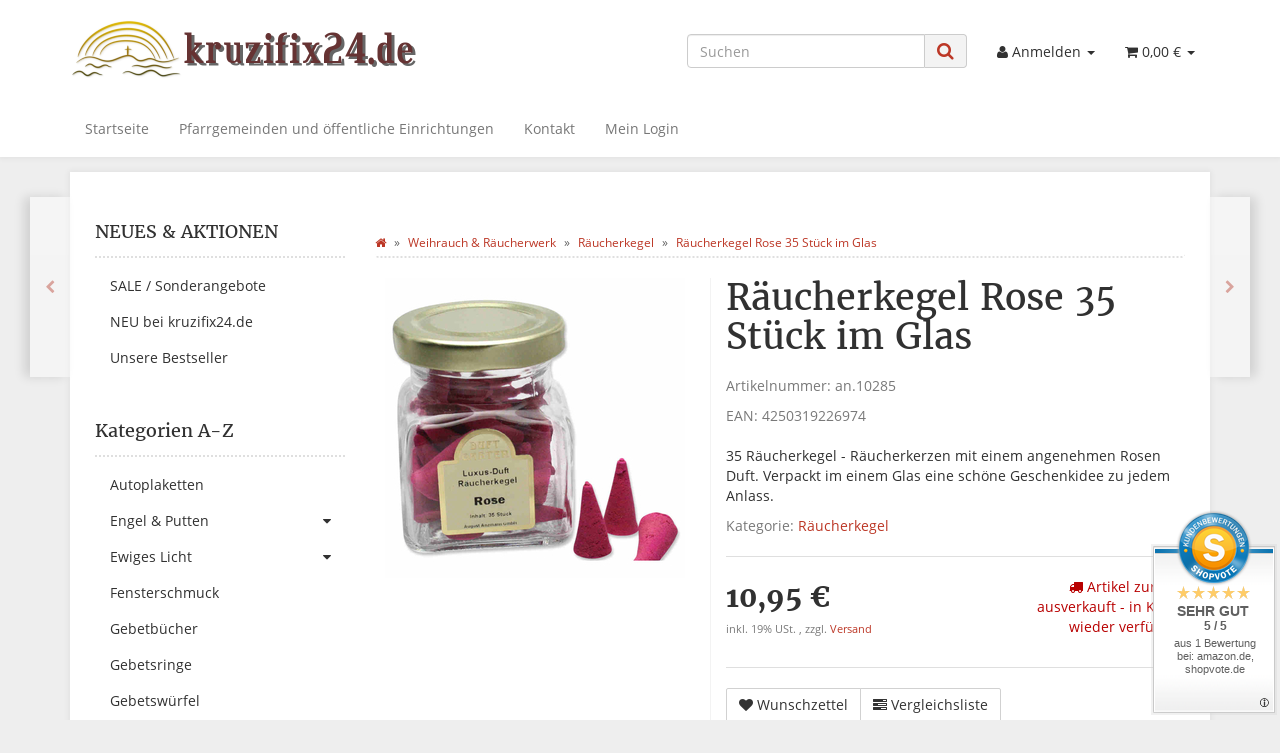

--- FILE ---
content_type: text/html; charset=iso-8859-1
request_url: https://www.kruzifix24.de/Raeucherkegel-Rose-35-Stueck-im-Glas
body_size: 17821
content:
<!DOCTYPE html>
<html lang="de" itemscope itemtype="http://schema.org/ItemPage">

<head>
    
        <meta http-equiv="content-type" content="text/html; charset=iso-8859-1">
        <meta name="description" itemprop="description" content="35 Räucherkegel - Räucherkerzen mit einem angenehmen Rosen Duft Verpackt im einem Glas eine schöne Geschenkidee zu jedem Anlass">
        <meta name="keywords" itemprop="keywords" content="35,R,ucherkegel,\-,ucherkerzen,angenehmen,Rosen,Duft,Verpackt,im,Glas,sch,ne,Geschenkidee,zu,jedem,Anlass,Produktinformationen,Farbe,Rosa,Inhalt,Kegel,Verpackungseinheit,1,">
        <meta name="viewport" content="width=device-width, initial-scale=1.0, user-scalable=no">
        <meta http-equiv="X-UA-Compatible" content="IE=edge">
        <meta name="robots" content="index, follow">

        <meta itemprop="image" content="https://www.kruzifix24.de/bilder/intern/shoplogo/kruzifix24-shop-logo__700x120.png">
        <meta itemprop="url" content="https://www.kruzifix24.de/Raeucherkegel-Rose-35-Stueck-im-Glas">
        <meta property="og:type" content="website">
        <meta property="og:site_name" content="Räucherkegel Rose 35 Stück im Glas, 10,95 &#8364;">
        <meta property="og:title" content="Räucherkegel Rose 35 Stück im Glas, 10,95 &#8364;">
        <meta property="og:description" content="35 Räucherkegel - Räucherkerzen mit einem angenehmen Rosen Duft Verpackt im einem Glas eine schöne Geschenkidee zu jedem Anlass">
        <meta property="og:image" content="bilder/intern/shoplogo/kruzifix24-shop-logo__700x120.png">
        <meta property="og:url" content="https://www.kruzifix24.de/Raeucherkegel-Rose-35-Stueck-im-Glas">
    

    <title itemprop="name">Räucherkegel Rose 35 Stück im Glas, 10,95 &#8364;</title>

            <link rel="canonical" href="https://www.kruzifix24.de/Raeucherkegel-Rose-35-Stueck-im-Glas">
    
    
        <base href="https://www.kruzifix24.de/">
    

    
                                    <link type="image/x-icon" href="templates/Evo/themes/base/images/favicon.ico" rel="shortcut icon">
                                        <link rel="image_src" href="https://www.kruzifix24.de/media/image/product/12639/lg/raeucherkegel-rose-35-stueck-im-glas.jpg">
            <meta property="og:image" content="https://www.kruzifix24.de/media/image/product/12639/lg/raeucherkegel-rose-35-stueck-im-glas.jpg">
            

    
        
                    <link type="text/css" href="asset/evo.css,plugin_css?v=4.06" rel="stylesheet">
                
                    <link rel="alternate" type="application/rss+xml" title="Newsfeed kruzifix24.de" href="rss.xml">
                
            

    
    
            <style>
            body { background-color: #eeeeee!important; }
        </style>
        
        <script src="templates/Evo/js/jquery-1.12.4.min.js"></script>
        
        <script>
            jQuery.ajaxPrefilter( function( s ) {
                if ( s.crossDomain ) {
                    s.contents.script = false;
                }
            } );
        </script>
    
    
<script>
    var head_conf={head:"jtl",screens:[480,768,992,1200]};
    (function(n,t){"use strict";function w(){}function u(n,t){if(n){typeof n=="object"&&(n=[].slice.call(n));for(var i=0,r=n.length;i<r;i++)t.call(n,n[i],i)}}function it(n,i){var r=Object.prototype.toString.call(i).slice(8,-1);return i!==t&&i!==null&&r===n}function s(n){return it("Function",n)}function a(n){return it("Array",n)}function et(n){var i=n.split("/"),t=i[i.length-1],r=t.indexOf("?");return r!==-1?t.substring(0,r):t}function f(n){(n=n||w,n._done)||(n(),n._done=1)}function ot(n,t,r,u){var f=typeof n=="object"?n:{test:n,success:!t?!1:a(t)?t:[t],failure:!r?!1:a(r)?r:[r],callback:u||w},e=!!f.test;return e&&!!f.success?(f.success.push(f.callback),i.load.apply(null,f.success)):e||!f.failure?u():(f.failure.push(f.callback),i.load.apply(null,f.failure)),i}function v(n){var t={},i,r;if(typeof n=="object")for(i in n)!n[i]||(t={name:i,url:n[i]});else t={name:et(n),url:n};return(r=c[t.name],r&&r.url===t.url)?r:(c[t.name]=t,t)}function y(n){n=n||c;for(var t in n)if(n.hasOwnProperty(t)&&n[t].state!==l)return!1;return!0}function st(n){n.state=ft;u(n.onpreload,function(n){n.call()})}function ht(n){n.state===t&&(n.state=nt,n.onpreload=[],rt({url:n.url,type:"cache"},function(){st(n)}))}function ct(){var n=arguments,t=n[n.length-1],r=[].slice.call(n,1),f=r[0];return(s(t)||(t=null),a(n[0]))?(n[0].push(t),i.load.apply(null,n[0]),i):(f?(u(r,function(n){s(n)||!n||ht(v(n))}),b(v(n[0]),s(f)?f:function(){i.load.apply(null,r)})):b(v(n[0])),i)}function lt(){var n=arguments,t=n[n.length-1],r={};return(s(t)||(t=null),a(n[0]))?(n[0].push(t),i.load.apply(null,n[0]),i):(u(n,function(n){n!==t&&(n=v(n),r[n.name]=n)}),u(n,function(n){n!==t&&(n=v(n),b(n,function(){y(r)&&f(t)}))}),i)}function b(n,t){if(t=t||w,n.state===l){t();return}if(n.state===tt){i.ready(n.name,t);return}if(n.state===nt){n.onpreload.push(function(){b(n,t)});return}n.state=tt;rt(n,function(){n.state=l;t();u(h[n.name],function(n){f(n)});o&&y()&&u(h.ALL,function(n){f(n)})})}function at(n){n=n||"";var t=n.split("?")[0].split(".");return t[t.length-1].toLowerCase()}function rt(t,i){function e(t){t=t||n.event;u.onload=u.onreadystatechange=u.onerror=null;i()}function o(f){f=f||n.event;(f.type==="load"||/loaded|complete/.test(u.readyState)&&(!r.documentMode||r.documentMode<9))&&(n.clearTimeout(t.errorTimeout),n.clearTimeout(t.cssTimeout),u.onload=u.onreadystatechange=u.onerror=null,i())}function s(){if(t.state!==l&&t.cssRetries<=20){for(var i=0,f=r.styleSheets.length;i<f;i++)if(r.styleSheets[i].href===u.href){o({type:"load"});return}t.cssRetries++;t.cssTimeout=n.setTimeout(s,250)}}var u,h,f;i=i||w;h=at(t.url);h==="css"?(u=r.createElement("link"),u.type="text/"+(t.type||"css"),u.rel="stylesheet",u.href=t.url,t.cssRetries=0,t.cssTimeout=n.setTimeout(s,500)):(u=r.createElement("script"),u.type="text/"+(t.type||"javascript"),u.src=t.url);u.onload=u.onreadystatechange=o;u.onerror=e;u.async=!1;u.defer=!1;t.errorTimeout=n.setTimeout(function(){e({type:"timeout"})},7e3);f=r.head||r.getElementsByTagName("head")[0];f.insertBefore(u,f.lastChild)}function vt(){for(var t,u=r.getElementsByTagName("script"),n=0,f=u.length;n<f;n++)if(t=u[n].getAttribute("data-headjs-load"),!!t){i.load(t);return}}function yt(n,t){var v,p,e;return n===r?(o?f(t):d.push(t),i):(s(n)&&(t=n,n="ALL"),a(n))?(v={},u(n,function(n){v[n]=c[n];i.ready(n,function(){y(v)&&f(t)})}),i):typeof n!="string"||!s(t)?i:(p=c[n],p&&p.state===l||n==="ALL"&&y()&&o)?(f(t),i):(e=h[n],e?e.push(t):e=h[n]=[t],i)}function e(){if(!r.body){n.clearTimeout(i.readyTimeout);i.readyTimeout=n.setTimeout(e,50);return}o||(o=!0,vt(),u(d,function(n){f(n)}))}function k(){r.addEventListener?(r.removeEventListener("DOMContentLoaded",k,!1),e()):r.readyState==="complete"&&(r.detachEvent("onreadystatechange",k),e())}var r=n.document,d=[],h={},c={},ut="async"in r.createElement("script")||"MozAppearance"in r.documentElement.style||n.opera,o,g=n.head_conf&&n.head_conf.head||"head",i=n[g]=n[g]||function(){i.ready.apply(null,arguments)},nt=1,ft=2,tt=3,l=4,p;if(r.readyState==="complete")e();else if(r.addEventListener)r.addEventListener("DOMContentLoaded",k,!1),n.addEventListener("load",e,!1);else{r.attachEvent("onreadystatechange",k);n.attachEvent("onload",e);p=!1;try{p=!n.frameElement&&r.documentElement}catch(wt){}p&&p.doScroll&&function pt(){if(!o){try{p.doScroll("left")}catch(t){n.clearTimeout(i.readyTimeout);i.readyTimeout=n.setTimeout(pt,50);return}e()}}()}i.load=i.js=ut?lt:ct;i.test=ot;i.ready=yt;i.ready(r,function(){y()&&u(h.ALL,function(n){f(n)});i.feature&&i.feature("domloaded",!0)})})(window);
    (function(n,t){"use strict";jQuery["fn"]["ready"]=function(fn){jtl["ready"](function(){jQuery["ready"]["promise"]()["done"](fn)});return jQuery}})(window);
</script>


</head>




<body data-page="1" class="body-offcanvas">


<div id="main-wrapper" class="main-wrapper fluid aside-active">

    
    
        <header class="hidden-print container-block fixed-navbar" id="evo-nav-wrapper">
            <div class="container">
                
                                <div id="header-branding">
                    
                        
                        <div id="top-bar" class="text-right hidden-xs clearfix">
                            <ul class="cms-pages list-inline pull-right"></ul>
                        </div>
                        
                        
                        <div class="row">
                            <div class="col-xs-4" id="logo" itemprop="publisher" itemscope itemtype="http://schema.org/Organization">
                                
                                <span itemprop="name" class="hidden">kruzifix24.de | ein Online Shop von webonanza.de | Shop Service</span>
                                <meta itemprop="url" content="https://www.kruzifix24.de">
                                <meta itemprop="logo" content="https://www.kruzifix24.de/bilder/intern/shoplogo/kruzifix24-shop-logo__700x120.png">
                                <a href="https://www.kruzifix24.de" title="kruzifix24.de">
                                                                            <img src="bilder/intern/shoplogo/kruzifix24-shop-logo__700x120.png" width="700" height="120" alt="kruzifix24.de" class="img-responsive">
                                                                    </a>
                                
                            </div>
                            <div class="col-xs-8" id="shop-nav">
                            
                                <ul class="header-shop-nav nav navbar-nav force-float horizontal pull-right">
<li id="search"><form action="navi.php" method="GET"><div class="input-group">
<input name="qs" type="text" class="form-control ac_input" placeholder="Suchen" autocomplete="off" aria-label="Suchen"><span class="input-group-addon"><button type="submit" name="search" id="search-submit-button" aria-label="Suchen"><span class="fa fa-search"></span></button></span>
</div></form></li>
<li class="dropdown hidden-xs">
<a href="#" class="dropdown-toggle" data-toggle="dropdown" title="Anmelden"><i class="fa fa-user"></i> <span class="hidden-xs hidden-sm"> Anmelden </span> <i class="caret"></i></a><ul id="login-dropdown" class="dropdown-menu dropdown-menu-right">
<li><form action="https://www.kruzifix24.de/Mein-Login" method="post" class="form evo-validate">
<input type="hidden" class="jtl_token" name="jtl_token" value="403e682b3d4e91dda8b31c05667a89f7"><fieldset id="quick-login">
<div class="form-group"><input type="email" name="email" id="email_quick" class="form-control" placeholder="Email-Adresse" required></div>
<div class="form-group"><input type="password" name="passwort" id="password_quick" class="form-control" placeholder="Passwort" required></div>
<div class="form-group">
<input type="hidden" name="login" value="1"><button type="submit" id="submit-btn" class="btn btn-primary btn-block">Anmelden</button>
</div>
</fieldset>
</form></li>
<li><a href="https://www.kruzifix24.de/pass.php" rel="nofollow" title="Passwort vergessen">Passwort vergessen</a></li>
<li><a href="https://www.kruzifix24.de/registrieren.php" title="Jetzt registrieren">Neu hier? Jetzt registrieren</a></li>
</ul>
</li>
<li class="hidden-xs cart-menu dropdown" data-toggle="basket-items">
<a href="https://www.kruzifix24.de/warenkorb.php" class="dropdown-toggle" data-toggle="dropdown" title="Warenkorb">
    <span class="fa fa-shopping-cart"></span>
        <span class="shopping-cart-label hidden-sm"> 0,00 &#8364;</span> <span class="caret"></span>
</a>
<ul class="cart-dropdown dropdown-menu dropdown-menu-right">
    <li>
            <a href="https://www.kruzifix24.de/warenkorb.php" title="Es befinden sich keine Artikel im Warenkorb">Es befinden sich keine Artikel im Warenkorb</a>
    </li>

</ul>
</li>
</ul>
                            
                            </div>
                        </div>
                        
                    
                </div>
                                
            </div>
            
            
            <div class="category-nav navbar-wrapper hidden-xs">
                
<div id="evo-main-nav-wrapper" class="nav-wrapper do-affix"><nav id="evo-main-nav" class="navbar navbar-default"><div class="container">
<div class="navbar-header visible-affix pull-left hidden-xs hidden-sm"><a class="navbar-brand" href="https://www.kruzifix24.de" title="kruzifix24.de"><img src="bilder/intern/shoplogo/kruzifix24-shop-logo__700x120.png" width="700" height="120" alt="kruzifix24.de" class="img-responsive-height"></a></div>
<div class="megamenu"><ul class="nav navbar-nav force-float">
<li class=""><a href="https://www.kruzifix24.de/Startseite" title="kruzifix24.de | Schenken Sie Freude!">Startseite</a></li>
<li class=""><a href="https://www.kruzifix24.de/Pfarrgemeinden-oeffentliche-Einrichtungen">Pfarrgemeinden und öffentliche Einrichtungen</a></li>
<li class=""><a href="https://www.kruzifix24.de/Kontakt">Kontakt</a></li>
<li class=""><a href="https://www.kruzifix24.de/Mein-Login">Mein Login</a></li>
<li class="cart-menu visible-affix dropdown bs-hover-enabled pull-right" data-toggle="basket-items">
<a href="https://www.kruzifix24.de/warenkorb.php" class="dropdown-toggle" data-toggle="dropdown" title="Warenkorb">
    <span class="fa fa-shopping-cart"></span>
        <span class="shopping-cart-label hidden-sm"> 0,00 &#8364;</span> <span class="caret"></span>
</a>
<ul class="cart-dropdown dropdown-menu dropdown-menu-right">
    <li>
            <a href="https://www.kruzifix24.de/warenkorb.php" title="Es befinden sich keine Artikel im Warenkorb">Es befinden sich keine Artikel im Warenkorb</a>
    </li>

</ul>
</li>
</ul></div>
</div></nav></div>
            </div>
            


                        <nav id="shop-nav-xs" class="navbar navbar-default visible-xs">
<div class="container-fluid"><div class="navbar-collapse">
<ul class="nav navbar-nav navbar-left force-float"><li><a href="#" class="offcanvas-toggle" data-toggle="offcanvas" data-target="#navbar-offcanvas"><i class="fa fa-bars"></i> Alle Kategorien</a></li></ul>
<ul class="nav navbar-nav navbar-right force-float action-nav">
<li><a href="https://www.kruzifix24.de/Mein-Login" title="Mein Konto"><span class="fa fa-user"></span></a></li>
<li><a href="https://www.kruzifix24.de/warenkorb.php" title="Warenkorb"><span class="fa fa-shopping-cart"></span></a></li>
</ul>
</div></div>
</nav>


<nav class="navbar navbar-default navbar-offcanvas" id="navbar-offcanvas">
<nav class="navbar navbar-inverse"><div class="container-fluid"><div class="navbar-nav nav navbar-right text-right"><a class="btn btn-offcanvas btn-default btn-close navbar-btn"><span class="fa fa-times"></span></a></div></div></nav><div class="container-fluid"><div class="sidebar-offcanvas">
<div class="navbar-categories"><ul class="nav navbar-nav">    <li><a href="Autoplaketten" data-ref="480">Autoplaketten</a></li>
<li>
<a href="Engel-Putten" class="nav-sub" data-ref="501">Engel &amp; Putten<i class="fa fa-caret-right nav-toggle pull-right"></i></a><ul class="nav">    <li><a href="Engel-aus-Glas" data-ref="518">Engel aus Glas</a></li>
<li><a href="Engel-aus-Holz" data-ref="840">Engel aus Holz</a></li>
<li><a href="Engel-aus-Kristall" data-ref="838">Engel aus Kristall</a></li>
<li><a href="Engel-aus-Polyresin" data-ref="519">Engel aus Polyresin</a></li>
<li><a href="Schutzengel" data-ref="534">Schutzengel</a></li>
<li><a href="Trauerengel" data-ref="535">Trauerengel</a></li>
</ul>
</li>
<li>
<a href="Ewiges-Licht" class="nav-sub" data-ref="601">Ewiges Licht<i class="fa fa-caret-right nav-toggle pull-right"></i></a><ul class="nav">    <li><a href="Ewig-Licht-Ampel" data-ref="602">Ewig Licht Ampel</a></li>
<li><a href="Wandhalterung-Ewiges-Licht" data-ref="603">Wandhalterung Ewiges Licht</a></li>
</ul>
</li>
<li><a href="Fensterschmuck" data-ref="881">Fensterschmuck</a></li>
<li><a href="Gebetbuecher" data-ref="491">Gebetbücher</a></li>
<li><a href="Gebetsringe" data-ref="600">Gebetsringe</a></li>
<li><a href="Gebetswuerfel" data-ref="492">Gebetswürfel</a></li>
<li><a href="Geschenkartikel_1" data-ref="1015">Geschenkartikel</a></li>
<li><a href="Geschenke-fuer-Kinder" data-ref="860">Geschenke für Kinder</a></li>
<li><a href="Gotteslobhuellen" data-ref="489">Gotteslobhüllen</a></li>
<li><a href="Handschmeichler" data-ref="493">Handschmeichler</a></li>
<li><a href="Haussegen" data-ref="483">Haussegen</a></li>
<li><a href="Heiligen-Figuren" data-ref="608">Heiligen Figuren</a></li>
<li>
<a href="Ikonen" class="nav-sub" data-ref="511">Ikonen<i class="fa fa-caret-right nav-toggle pull-right"></i></a><ul class="nav">    <li><a href="Dipthychon" data-ref="845">Dipthychon</a></li>
<li><a href="Ikonenbilder" data-ref="556">Ikonenbilder</a></li>
<li><a href="Ikonenkreuze" data-ref="555">Ikonenkreuze</a></li>
</ul>
</li>
<li>
<a href="Kerzen" class="nav-sub" data-ref="504">Kerzen<i class="fa fa-caret-right nav-toggle pull-right"></i></a><ul class="nav">    <li><a href="Kerzenrohlinge-Formenkerzen" data-ref="1025">Kerzenrohlinge - Formenkerzen</a></li>
<li><a href="Motivkerzen" data-ref="605">Motivkerzen</a></li>
<li><a href="Osterkerzen" data-ref="550">Osterkerzen</a></li>
<li><a href="Schutzengelkerzen" data-ref="607">Schutzengelkerzen</a></li>
<li><a href="Spruchkerzen" data-ref="554">Spruchkerzen</a></li>
<li><a href="Trauerkerzen_2" data-ref="553">Trauerkerzen</a></li>
<li><a href="Weihnachtskerzen" data-ref="551">Weihnachtskerzen</a></li>
<li><a href="Kerzenloescher" data-ref="788">Kerzenlöscher</a></li>
<li><a href="Verziermaterial" data-ref="1027">Verziermaterial</a></li>
</ul>
</li>
<li><a href="Kerzenhalter" data-ref="513">Kerzenhalter</a></li>
<li>
<a href="Kinderkreuze" class="nav-sub" data-ref="547">Kinderkreuze<i class="fa fa-caret-right nav-toggle pull-right"></i></a><ul class="nav">    <li><a href="Kinderkreuze-mit-Schutzengel" data-ref="557">Kinderkreuze mit Schutzengel</a></li>
<li><a href="Kinderkreuze-mit-Spruch" data-ref="548">Kinderkreuze mit Spruch</a></li>
<li><a href="Kinderkreuze-ohne-Spruch" data-ref="549">Kinderkreuze ohne Spruch</a></li>
<li><a href="Spruchtafeln" data-ref="494">Spruchtafeln</a></li>
</ul>
</li>
<li>
<a href="Kreuze-Kruzifixe" class="nav-sub" data-ref="499">Kreuze &amp; Kruzifixe<i class="fa fa-caret-right nav-toggle pull-right"></i></a><ul class="nav">    <li><a href="Benediktuskreuze" data-ref="525">Benediktuskreuze</a></li>
<li><a href="Franziskuskreuze" data-ref="779">Franziskuskreuze</a></li>
<li><a href="Rosenkranz-Kreuze" data-ref="527">Rosenkranz Kreuze</a></li>
<li><a href="Standkreuze" data-ref="533">Standkreuze</a></li>
<li><a href="Sterbekreuze_2" data-ref="526">Sterbekreuze</a></li>
<li><a href="Wandkreuze-aus-Bronze" data-ref="523">Wandkreuze aus Bronze</a></li>
<li><a href="Wandkreuze-aus-Glas" data-ref="595">Wandkreuze aus Glas</a></li>
<li><a href="Wandkreuze-aus-Holz" data-ref="522">Wandkreuze aus Holz</a></li>
<li><a href="Wandkreuze-aus-Metall" data-ref="520">Wandkreuze aus Metall</a></li>
<li><a href="Wandkreuze-aus-Stahl" data-ref="524">Wandkreuze aus Stahl</a></li>
<li><a href="Wandkreuze-aus-Ton" data-ref="1017">Wandkreuze aus Ton</a></li>
<li><a href="Wandkreuze-fuer-Kinder" data-ref="521">Wandkreuze für Kinder</a></li>
<li><a href="Wandkreuze-Glaskunst" data-ref="927">Wandkreuze Glaskunst</a></li>
<li><a href="Wandkreuze-Ikonen" data-ref="530">Wandkreuze Ikonen</a></li>
<li><a href="Wandkreuze-Kreuzweg" data-ref="531">Wandkreuze Kreuzweg</a></li>
<li><a href="Wandkreuze-Naturstein" data-ref="871">Wandkreuze Naturstein</a></li>
</ul>
</li>
<li><a href="Madonnen-Statuen" data-ref="498">Madonnen Statuen</a></li>
<li>
<a href="Papst-Devotionalien" class="nav-sub" data-ref="500">Papst Devotionalien<i class="fa fa-caret-right nav-toggle pull-right"></i></a><ul class="nav">    <li><a href="Papst-Franziskus-I" data-ref="537">Papst Franziskus I.</a></li>
<li><a href="Papst-Benedikt-XVI" data-ref="536">Papst Benedikt XVI.</a></li>
</ul>
</li>
<li>
<a href="Rosenkraenze_1" class="nav-sub" data-ref="505">Rosenkränze<i class="fa fa-caret-right nav-toggle pull-right"></i></a><ul class="nav">    <li><a href="10er-Rosenkraenze" data-ref="620">10er Rosenkränze</a></li>
<li><a href="Alpacca-Silber-Rosenkraenze" data-ref="633">Alpacca - Silber Rosenkränze</a></li>
<li><a href="Baby-Rosenkraenze" data-ref="634">Baby Rosenkränze</a></li>
<li><a href="Bernstein-Rosenkraenze" data-ref="630">Bernstein Rosenkränze</a></li>
<li><a href="Edelstein-Rosenkraenze" data-ref="631">Edelstein Rosenkränze</a></li>
<li><a href="Finger-Rosenkraenze" data-ref="654">Finger Rosenkränze</a></li>
<li><a href="Glas-Rosenkraenze" data-ref="621">Glas Rosenkränze</a></li>
<li><a href="Holz-Rosenkraenze" data-ref="622">Holz Rosenkränze</a></li>
<li><a href="Haematit-Rosenkraenze" data-ref="623">Hämatit Rosenkränze</a></li>
<li><a href="Kinderrosenkraenze" data-ref="635">Kinderrosenkränze</a></li>
<li><a href="Kunststoff-Rosenkraenze" data-ref="624">Kunststoff Rosenkränze</a></li>
<li><a href="Metall-Rosenkraenze" data-ref="632">Metall Rosenkränze</a></li>
<li><a href="Perlmutt-Rosenkraenze" data-ref="628">Perlmutt Rosenkränze</a></li>
<li><a href="Rosenkranz-Armbaender" data-ref="637">Rosenkranz Armbänder</a></li>
<li><a href="Rosenkraenze-mit-Etui" data-ref="610">Rosenkränze mit Etui</a></li>
<li><a href="Rosenkraenze-Swarovski-Elements" data-ref="776">Rosenkränze Swarovski-Elements</a></li>
<li><a href="Tauf-Rosenkraenze" data-ref="638">Tauf Rosenkränze</a></li>
<li><a href="Wachs-Rosenkraenze" data-ref="629">Wachs Rosenkränze</a></li>
<li><a href="Wand-Rosenkraenze" data-ref="636">Wand Rosenkränze</a></li>
</ul>
</li>
<li>
<a href="Rosenkraenze-Zubehoer" class="nav-sub" data-ref="508">Rosenkränze Zubehör<i class="fa fa-caret-right nav-toggle pull-right"></i></a><ul class="nav">    <li><a href="Organzabeutel" data-ref="784">Organzabeutel</a></li>
<li><a href="Rosenkranz-Etuis" data-ref="653">Rosenkranz Etuis</a></li>
<li><a href="Rosenkranz-Dosen" data-ref="488">Rosenkranz Dosen</a></li>
<li><a href="Rosenkranzkreuze" data-ref="507">Rosenkranzkreuze</a></li>
</ul>
</li>
<li><a href="Schluesselanhaenger" data-ref="479">Schlüsselanhänger</a></li>
<li>
<a href="Schmuck" class="nav-sub" data-ref="484">Schmuck<i class="fa fa-caret-right nav-toggle pull-right"></i></a><ul class="nav">    <li><a href="Engel-Kettenanhaenger" data-ref="651">Engel Kettenanhänger</a></li>
<li><a href="Kreuz-Kettenanhaenger" data-ref="649">Kreuz Kettenanhänger</a></li>
<li><a href="Marien-Kettenanhaenger" data-ref="652">Marien Kettenanhänger</a></li>
<li><a href="Symbol-Kettenanhaenger" data-ref="650">Symbol Kettenanhänger</a></li>
<li><a href="Armbaender" data-ref="509">Armbänder</a></li>
<li><a href="Halsketten" data-ref="792">Halsketten</a></li>
<li><a href="Ketten-Baender" data-ref="648">Ketten &amp; Bänder</a></li>
<li><a href="Schmuck-Etuis" data-ref="609">Schmuck Etuis</a></li>
</ul>
</li>
<li><a href="Taschen-Reisebegleiter" data-ref="482">Taschen &amp; Reisebegleiter</a></li>
<li class="active">
<a href="Weihrauch-Raeucherwerk" class="nav-sub" data-ref="503">Weihrauch &amp; Räucherwerk<i class="fa fa-caret-right nav-toggle pull-right"></i></a><ul class="nav">    <li class="active"><a href="Raeucherkegel" data-ref="542">Räucherkegel</a></li>
<li><a href="Raeucherstaebchen-Halter" data-ref="647">Räucherstäbchen &amp; Halter</a></li>
<li><a href="Weihrauch" data-ref="541">Weihrauch</a></li>
</ul>
</li>
<li><a href="Weihrauch-Zubehoer" data-ref="543">Weihrauch Zubehör</a></li>
<li>
<a href="Weihrauchgefaesse" class="nav-sub" data-ref="502">Weihrauchgefäße<i class="fa fa-caret-right nav-toggle pull-right"></i></a><ul class="nav">    <li><a href="Raeuchergefaesse" data-ref="538">Räuchergefäße</a></li>
<li><a href="Raeuchergefaesse-Speckstein" data-ref="883">Räuchergefäße Speckstein</a></li>
<li><a href="Raeucherpfannen" data-ref="540">Räucherpfannen</a></li>
<li><a href="Weihrauchschwenker" data-ref="539">Weihrauchschwenker</a></li>
</ul>
</li>
<li>
<a href="Weihwassergefaesse" class="nav-sub" data-ref="618">Weihwassergefäße<i class="fa fa-caret-right nav-toggle pull-right"></i></a><ul class="nav">    <li><a href="Weihwasserkruege" data-ref="619">Weihwasserkrüge</a></li>
<li><a href="Weihwasserflaschen" data-ref="481">Weihwasserflaschen</a></li>
</ul>
</li>
<li>
<a href="Weihwasserkessel" class="nav-sub" data-ref="516">Weihwasserkessel<i class="fa fa-caret-right nav-toggle pull-right"></i></a><ul class="nav">    <li><a href="Weihkessel-Edelstahl" data-ref="615">Weihkessel Edelstahl</a></li>
<li><a href="Weihkessel-Glas" data-ref="611">Weihkessel Glas</a></li>
<li><a href="Weihkessel-Holz" data-ref="616">Weihkessel Holz</a></li>
<li><a href="Weihkessel-Keramik" data-ref="617">Weihkessel Keramik</a></li>
<li><a href="Weihkessel-Metall" data-ref="876">Weihkessel Metall</a></li>
<li><a href="Weihkessel-Polyresin" data-ref="614">Weihkessel Polyresin</a></li>
<li><a href="Weihkessel-Porzellan" data-ref="612">Weihkessel Porzellan</a></li>
</ul>
</li>
<li><a href="Fuehrerschein" data-ref="863">Führerschein</a></li>
<li><a href="Geburt" data-ref="862">Geburt</a></li>
<li><a href="Taufe" data-ref="861">Taufe</a></li>
<li><a href="Tiertrauer" data-ref="1019">Tiertrauer</a></li>
<li>
<a href="Trauer" class="nav-sub" data-ref="515">Trauer<i class="fa fa-caret-right nav-toggle pull-right"></i></a><ul class="nav">    <li><a href="Grabschmuck" data-ref="545">Grabschmuck</a></li>
<li><a href="Rosenkraenze" data-ref="546">Rosenkränze</a></li>
<li><a href="Sterbekreuze" data-ref="544">Sterbekreuze</a></li>
<li><a href="Trauerkerzen" data-ref="552">Trauerkerzen</a></li>
</ul>
</li>
<li>
<a href="Weihnachten" class="nav-sub" data-ref="640">Weihnachten<i class="fa fa-caret-right nav-toggle pull-right"></i></a><ul class="nav">    <li><a href="Krippen-Krippenfiguren" data-ref="643">Krippen &amp; Krippenfiguren</a></li>
<li><a href="Baumschmuck" data-ref="645">Baumschmuck</a></li>
<li><a href="Geschenkartikel" data-ref="849">Geschenkartikel</a></li>
<li><a href="Glas-Dekokugeln" data-ref="644">Glas - Dekokugeln</a></li>
</ul>
</li>
<li><a href="Atelier-Klotz" data-ref="929">Atelier Klotz</a></li>
</ul></div>
<hr>
<ul class="nav navbar-nav">
<li class=""><a href="https://www.kruzifix24.de/Startseite" title="kruzifix24.de | Schenken Sie Freude!">Startseite</a></li>
<li class=""><a href="https://www.kruzifix24.de/Pfarrgemeinden-oeffentliche-Einrichtungen">Pfarrgemeinden und öffentliche Einrichtungen</a></li>
<li class=""><a href="https://www.kruzifix24.de/Kontakt">Kontakt</a></li>
<li class=""><a href="https://www.kruzifix24.de/Mein-Login">Mein Login</a></li>
</ul>
<hr>
<ul class="nav navbar-nav"></ul>
</div></div>
</nav>
        </header>
    


    
    <div id="content-wrapper">
    

    
                                    

    
    <div class="container">
    

    
    <div class="container-block beveled">
    

    
            <div class="visible-lg product-pagination next">
            <a href="Raeucherkegel-Zimt-35-Stueck-im-Glas" title="Räucherkegel Zimt 35 Stück im Glas"><span class="fa fa-chevron-right"></span></a>        </div>
        <div class="visible-lg product-pagination previous">
            <a href="Raeucherkegel-Lemongrass-35-Stueck-im-Glas" title="Räucherkegel Lemongrass 35 Stück im Glas"><span class="fa fa-chevron-left"></span></a>        </div>
        

    
    <div class="row">
    

    
    <div id="content" class="col-xs-12  col-lg-9 col-lg-push-3">
    

    
        <div class="breadcrumb-wrapper hidden-xs"><div class="row"><div class="col-xs-12"><ol id="breadcrumb" class="breadcrumb" itemprop="breadcrumb" itemscope itemtype="http://schema.org/BreadcrumbList">
<li class="breadcrumb-item first" itemprop="itemListElement" itemscope itemtype="http://schema.org/ListItem">
<a itemprop="item" href="https://www.kruzifix24.de/" title="Startseite"><span class="fa fa-home"></span><span itemprop="name" class="hidden">Startseite</span></a><meta itemprop="url" content="https://www.kruzifix24.de/">
<meta itemprop="position" content="1">
</li>
<li class="breadcrumb-item" itemprop="itemListElement" itemscope itemtype="http://schema.org/ListItem">
<a itemprop="item" href="https://www.kruzifix24.de/Weihrauch-Raeucherwerk" title="Weihrauch &amp; Räucherwerk"><span itemprop="name">Weihrauch &amp; Räucherwerk</span></a><meta itemprop="url" content="https://www.kruzifix24.de/Weihrauch-Raeucherwerk">
<meta itemprop="position" content="2">
</li>
<li class="breadcrumb-item" itemprop="itemListElement" itemscope itemtype="http://schema.org/ListItem">
<a itemprop="item" href="https://www.kruzifix24.de/Raeucherkegel" title="Räucherkegel"><span itemprop="name">Räucherkegel</span></a><meta itemprop="url" content="https://www.kruzifix24.de/Raeucherkegel">
<meta itemprop="position" content="3">
</li>
<li class="breadcrumb-item last" itemprop="itemListElement" itemscope itemtype="http://schema.org/ListItem">
<a itemprop="item" href="https://www.kruzifix24.de/Raeucherkegel-Rose-35-Stueck-im-Glas" title="R&amp;auml;ucherkegel Rose 35 St&amp;uuml;ck im Glas"><span itemprop="name">Räucherkegel Rose 35 Stück im Glas</span></a><meta itemprop="url" content="https://www.kruzifix24.de/Raeucherkegel-Rose-35-Stueck-im-Glas">
<meta itemprop="position" content="4">
</li>
</ol></div></div></div>
    


    


            <div id="result-wrapper" itemprop="mainEntity" itemscope itemtype="http://schema.org/Product">
            <meta itemprop="url" content="https://www.kruzifix24.de/Raeucherkegel-Rose-35-Stueck-im-Glas">
            

    

                        

<div class="h1 visible-xs text-center">Räucherkegel Rose 35 Stück im Glas</div>

<form id="buy_form" method="post" action="https://www.kruzifix24.de/Raeucherkegel-Rose-35-Stueck-im-Glas" class="evo-validate">
    <input type="hidden" class="jtl_token" name="jtl_token" value="403e682b3d4e91dda8b31c05667a89f7">
    <div class="row product-primary" id="product-offer">
        <div class="product-gallery col-sm-5">
            <div id="gallery" class="hidden">
    
            <a href="media/image/product/12639/lg/raeucherkegel-rose-35-stueck-im-glas.jpg" title="Räucherkegel Rose 35 Stück im Glas"><img src="media/image/product/12639/md/raeucherkegel-rose-35-stueck-im-glas.jpg" alt="Räucherkegel Rose 35 Stück im Glas" data-list='{"xs":{"src":"media\/image\/product\/12639\/xs\/raeucherkegel-rose-35-stueck-im-glas.jpg","size":{"width":55,"height":55},"type":2,"alt":"R\u00e4ucherkegel Rose 35 St\u00fcck im Glas"},"sm":{"src":"media\/image\/product\/12639\/sm\/raeucherkegel-rose-35-stueck-im-glas.jpg","size":{"width":130,"height":130},"type":2,"alt":"R\u00e4ucherkegel Rose 35 St\u00fcck im Glas"},"md":{"src":"media\/image\/product\/12639\/md\/raeucherkegel-rose-35-stueck-im-glas.jpg","size":{"width":300,"height":300},"type":2,"alt":"R\u00e4ucherkegel Rose 35 St\u00fcck im Glas"},"lg":{"src":"media\/image\/product\/12639\/lg\/raeucherkegel-rose-35-stueck-im-glas.jpg","size":{"width":1001,"height":1001},"type":2,"alt":"R\u00e4ucherkegel Rose 35 St\u00fcck im Glas"}}'></a>
    
    
</div>

<div class="pswp" tabindex="-1" role="dialog" aria-hidden="true">

    <div class="pswp__bg"></div>

    <div class="pswp__scroll-wrap">

        <div class="pswp__container">
            <div class="pswp__item"></div>
            <div class="pswp__item"></div>
            <div class="pswp__item"></div>
        </div>

        <div class="pswp__ui pswp__ui--hidden">

            <div class="pswp__top-bar">

                <div class="pswp__counter"></div>

                <a class="pswp__button pswp__button--close" title="Close (Esc)"></a>

                <a class="pswp__button pswp__button--share" title="Share"></a>

                <a class="pswp__button pswp__button--fs" title="Toggle fullscreen"></a>

                <a class="pswp__button pswp__button--zoom" title="Zoom in/out"></a>

                <div class="pswp__preloader">
                    <div class="pswp__preloader__icn">
                        <div class="pswp__preloader__cut">
                            <div class="pswp__preloader__donut"></div>
                        </div>
                    </div>
                </div>
            </div>

            <div class="pswp__share-modal pswp__share-modal--hidden pswp__single-tap">
                <div class="pswp__share-tooltip"></div>
            </div>

            <a class="pswp__button pswp__button--arrow--left" title="Previous (arrow left)">
            </a>

            <a class="pswp__button pswp__button--arrow--right" title="Next (arrow right)">
            </a>

            <div class="pswp__caption">
                <div class="pswp__caption__center"></div>
            </div>

        </div>
    </div>
</div>

        </div>
        <div class="product-info col-sm-7">
            
            <div class="product-info-inner">
                
                                
    
                <div class="product-headline hidden-xs">
                    
                    <h1 class="fn product-title" itemprop="name">Räucherkegel Rose 35 Stück im Glas</h1>
                    
                </div>

                
                                    <div class="info-essential row">
                        
                                                    <div class="col-xs-8">
                                <p class="text-muted product-sku">Artikelnummer: <span itemprop="sku">an.10285</span></p>
                                                            </div>
                                                                                    <div class="col-xs-8">
                                <p class="text-muted">EAN: <span itemprop="gtin13">4250319226974</span></p>
                            </div>
                                                                        
                    </div>
                    <div class="clearfix top10"></div>
                                

                
                                    
                    <div class="shortdesc" itemprop="description">
                        35 Räucherkegel - Räucherkerzen mit einem angenehmen Rosen Duft. Verpackt im einem Glas eine schöne Geschenkidee zu jedem Anlass.
                    </div>
                    
                    <div class="clearfix top10"></div>
                                

                
                                    
                    <p class="product-category word-break">
                        <span class="text-muted">Kategorie: </span>
                                                <a href="Raeucherkegel" itemprop="category">Räucherkegel</a>
                    </p>
                    
                                

                <div class="product-offer" itemprop="offers" itemscope itemtype="http://schema.org/Offer">
                    
                                            <meta itemprop="url" content="https://www.kruzifix24.de/Raeucherkegel-Rose-35-Stueck-im-Glas">
                        <link itemprop="businessFunction" href="http://purl.org/goodrelations/v1#Sell">
                                        <input type="submit" name="inWarenkorb" value="1" class="hidden">
                                                                                <input type="hidden" id="AktuellerkArtikel" class="current_article" name="a" value="12639">
                    <input type="hidden" name="wke" value="1">
                    <input type="hidden" name="show" value="1">
                    <input type="hidden" name="kKundengruppe" value="1">
                    <input type="hidden" name="kSprache" value="1">
                    
                    
                    <!-- VARIATIONEN -->
                        
                    
                    <hr>
                    <div class="row">
                        
                        <div class="col-xs-7">
                                                                                                                    
    <div class="price_wrapper">
    
    
                        
                            <strong class="price text-nowrap">
                <span>10,95 &#8364;</span>            </strong>
                            
                <meta itemprop="price" content="10.95">
                <meta itemprop="priceCurrency" content="EUR">
                            
            <div class="price-note">
                                
                
                                
                
                    <p class="vat_info text-muted top5">
                        
    inkl. 19% USt.        ,
                    zzgl. <a href="Versand-Zahlungsarten" rel="nofollow" class="shipment popup">
                Versand
            </a>
            


    
                    </p>
                

                                
                
                                
                
                            </div>
                
    </div>

                        </div>
                        
                        
                        <div class="col-xs-5 text-right">
                            <div class="delivery-status">

                        <span class="status status-0"><i class="fa fa-truck"></i> Artikel zur Zeit ausverkauft - in Kürze wieder verfügbar</span>
                

    
    
            <link itemprop="availability" href="http://schema.org/OutOfStock">
    
        
    
</div>
                        </div>
                        
                    </div>
                    
                    
                    <hr>
                </div>
    
                                        <div id="product-actions" class="btn-group btn-group-md product-actions hidden-print" role="group">
        
                            <button name="Wunschliste" type="submit" class="btn btn-default btn-secondary wishlist" title="auf den Wunschzettel">
                <span class="fa fa-heart"></span>
                <span class="hidden-sm">Wunschzettel</span>
            </button>
                            <button name="Vergleichsliste" type="submit" class="btn btn-default btn-secondary compare" title="auf die Vergleichsliste">
                <span class="fa fa-tasks"></span>
                <span class="hidden-sm">Vergleichsliste</span>
            </button>
                            </div>
    <div class="visible-xs clearfix hidden-print">
        <hr>
    </div>

                            </div>
            
        </div>
            </div>
    
    

    
</form>

    <div class="clearfix"></div>

    
                                                                                                                                                    
            <ul class="nav nav-tabs bottom15" role="tablist">
                            <li role="presentation" class="active">
                    <a href="#tab-description" aria-controls="tab-description" role="tab" data-toggle="tab">
                        Beschreibung
                    </a>
                </li>
                                                                <li role="presentation">
                    <a href="#tab-votes" aria-controls="tab-votes" role="tab" data-toggle="tab">
                        Bewertungen
                    </a>
                </li>
                                        <li role="presentation">
                    <a href="#tab-questionOnItem" aria-controls="tab-questionOnItem" role="tab" data-toggle="tab">
                        Frage zum Produkt
                    </a>
                </li>
                                                    <li role="presentation">
                    <a href="#tab-availabilityNotification" aria-controls="tab-availabilityNotification" role="tab" data-toggle="tab">
                        Benachrichtigen, wenn verfügbar
                    </a>
                </li>
                                            </ul>
        <div class="tab-content" id="article-tabs">
                                    <div role="tabpanel" class="tab-pane fade  in active" id="tab-description">
                        <div class="tab-content-wrapper">
                
                    <div class="desc">
                        <p>35 Räucherkegel - Räucherkerzen mit einem angenehmen Rosen Duft. Verpackt im einem Glas eine schöne Geschenkidee zu jedem Anlass.</p>
<p><u><strong>Produktinformationen:</strong></u></p>
<ul>
<li><strong>Farbe: Rosa</strong></li>
<li><strong>Inhalt: 35 Kegel</strong></li>
<li><strong>Verpackungseinheit: 1 Glas</strong></li>
</ul>
                                            </div>
                
                
                    




                
            </div>
                            </div>
                                                                        <div role="tabpanel" class="tab-pane fade " id="tab-votes">
                        <div class="reviews row">
    <div class="col-xs-12">
        
        <div id="reviews-overview">
            <div class="panel panel-default">
                <div class="panel-heading">
                    <h3 class="panel-title">
                        
                        Durchschnittliche Artikelbewertung
                    </h3>
                </div>
                <div class="panel-body hidden-print">
                    <form method="post" action="https://www.kruzifix24.de/bewertung.php#tab-votes" id="article_rating">
                        <input type="hidden" class="jtl_token" name="jtl_token" value="403e682b3d4e91dda8b31c05667a89f7">
                        <div class="row">
                                                        <div class="col-xs-12 col-md-10 col-md-push-1 ">
                                                                    <p>Geben Sie die erste Bewertung für diesen Artikel ab und helfen Sie Anderen bei der Kaufenscheidung: </p>
                                                                <input name="bfa" type="hidden" value="1">
                                <input name="a" type="hidden" value="12639">
                                <input name="bewerten" type="submit" value="Artikel bewerten" class="submit btn btn-primary">
                            </div>
                        </div>
                    </form>
                </div>
            </div>
        </div>
        

        
            </div>
</div>

                            </div>
                                                        <div role="tabpanel" class="tab-pane fade " id="tab-questionOnItem">
                        <div class="panel-wrap">
        <form action="https://www.kruzifix24.de/Raeucherkegel-Rose-35-Stueck-im-Glas#tab-productquestion" method="post" id="article_question" class="evo-validate">
        <input type="hidden" class="jtl_token" name="jtl_token" value="403e682b3d4e91dda8b31c05667a89f7">
        <fieldset>
            <legend>Kontaktdaten</legend>
            
                            <div class="row">

                                            <div class="col-xs-12 col-md-6">
                            <div class="form-group float-label-control ">
                                <label class="control-label" for="firstName">Vorname</label>
                                <input class="form-control" type="text" name="vorname" value="" id="firstName">
                                                            </div>
                        </div>
                    
                                            <div class="col-xs-12 col-md-6">
                            <div class="form-group float-label-control">
                                <label class="control-label" for="lastName">Nachname</label>
                                <input class="form-control" type="text" name="nachname" value="" id="lastName">
                                                            </div>
                        </div>
                                    </div>
            
                            <div class="row">
                    <div class="col-xs-12 col-md-6">
                        <div class="form-group float-label-control ">
                            <label class="control-label" for="company">Firma</label>
                            <input class="form-control" type="text" name="firma" value="" id="company">
                                                    </div>
                    </div>
                </div>
            
            <div class="row">
                <div class="col-xs-12 col-md-6">
                    <div class="form-group float-label-control  required">
                        <label class="control-label" for="question_email">E-Mail</label>
                        <input class="form-control" type="email" name="email" value="" id="question_email" required>
                                            </div>
                </div>
            </div>

                            <div class="row">
                                            <div class="col-xs-12 col-md-6">
                            <div class="form-group float-label-control ">
                                <label class="control-label" for="tel">Telefon</label>
                                <input class="form-control" type="text" name="tel" value="" id="tel">
                                                            </div>
                        </div>
                    
                                            <div class="col-xs-12 col-md-6">
                            <div class="form-group float-label-control">
                                <label class="control-label" for="mobile">Mobiltelefon</label>
                                <input class="form-control" type="text" name="mobil" value="" id="mobile">
                                                            </div>
                        </div>
                                    </div>
            
                            <div class="row">
                    <div class="col-xs-12 col-md-6">
                        <div class="form-group float-label-control">
                            <label class="control-label" for="fax">Fax</label>
                            <input class="form-control" type="text" name="fax" value="" id="fax">
                                                    </div>
                    </div>
                </div>
                    </fieldset>

        <fieldset>
            <legend>Frage zum Produkt</legend>
            <div class="form-group float-label-control  required">
                <label class="control-label" for="question">Ihre Frage</label>
                <textarea class="form-control" name="nachricht" id="question" cols="80" rows="8" required></textarea>
                            </div>

                                
    


            <div class="form-group required">
            <div class="checkbox">
                <label class="control-label" for="CheckBox_22">
                    <input type="checkbox" name="CheckBox_22" required value="Y" id="CheckBox_22">
                    DSGVO  / Datenschutzrechtliche Einwilligungserklärung<br>
Ich erkläre mich damit einverstanden, 
dass meine personenbezogenen Angaben und Daten bei kruzifix24.de zur Kontaktaufnahme und Zuordnung für eventuelle Rückfragen dauerhaft gespeichert, verarbeitet und genutzt werden.

                                            <span class="moreinfo">(<a href="Datenschutz" class="popup checkbox-popup">lesen</a>)</span>
                                    </label>
            </div>
                            <p class="description text-muted small">
                    Meine Daten werden von kruzifix24.de und ggf. von mit ihr verbundenen Unternehmen benutzt, um mit mir zum Zwecke der Vertragsanbahnung in Kontakt zu treten,
eine Geschäftsbeziehung zu begründen, zu ändern oder abzuwickeln. 
kruzifix24.de wird diese Daten vertrauensvoll behandeln und sorgsam damit umgehen und in allen Fällen strikt die gesetzlichen Vorgaben der DSGVO beachten. 
Im Übrigen habe ich die  <a href="/datenschutz" target='"_blank"'><span style='"color:#dd4814;"'>
<strong>Datenschutzerklärung</strong></span></a> von kruzifix24.de zur Kenntnis genommen. 
Hinweis : Diese Einwilligung können Sie jederzeit durch ein Nachricht an uns widerrufen. Im Falle des Widerrufs, werden Ihre Daten umgehend gelöscht.

                </p>
                    </div>
    

            
        </fieldset>
                    <hr>
            <div class="row">
                <div class="col-xs-12 col-md-12">
                    <div class="g-recaptcha form-group" data-sitekey="6Ld3OzgUAAAAAGVfcsFhl-nA0vtTNnavUodxJ8Ju" data-callback="captcha_filled"></div>
                                        <hr>
                </div>
            </div>
        
                <input type="hidden" name="a" value="12639">
        <input type="hidden" name="show" value="1">
        <input type="hidden" name="fragezumprodukt" value="1">
        <button type="submit" value="Frage abschicken" class="btn btn-primary">Frage abschicken</button>
    </form>
</div>

                            </div>
                                                                <div role="tabpanel" class="tab-pane fade " id="tab-availabilityNotification">
                        
<div class="panel-wrap">
        <form action="https://www.kruzifix24.de/Raeucherkegel-Rose-35-Stueck-im-Glas" method="post" id="article_availability12639" class="evo-validate">
        <input type="hidden" class="jtl_token" name="jtl_token" value="403e682b3d4e91dda8b31c05667a89f7">
        <fieldset>
            <legend>Kontaktdaten</legend>
                            <div class="row">
                                        <div class="col-xs-12 col-md-6">
                        <div class="form-group float-label-control">
                            <label for="article_availability12639_firstName" class="control-label">
                                Vorname
                            </label>
                            <input type="text" class="form-control" name="vorname" value="" id="article_availability12639_firstName">
                                                    </div>
                    </div>
                        
                                        <div class="col-xs-12 col-md-6">
                        <div class="form-group float-label-control">
                            <label for="article_availability12639_lastName" class="control-label">
                                Nachname
                            </label>
                            <input type="text" class="form-control" name="nachname" value="" id="article_availability12639_lastName">
                                                    </div>
                    </div>
                                    </div>
                
            <div class="row">
                <div class="col-xs-12 col-md-6">
                    <div class="form-group float-label-control required">
                        <label for="article_availability12639_email" class="control-label">
                            E-Mail
                        </label>
                        <input type="email" class="form-control" name="email" value="" id="article_availability12639_email" required>
                                            </div>
                </div>
            </div>
    
                                
    


            <div class="form-group required">
            <div class="checkbox">
                <label class="control-label" for="article_availability12639_CheckBox_22">
                    <input type="checkbox" name="CheckBox_22" required value="Y" id="article_availability12639_CheckBox_22">
                    DSGVO  / Datenschutzrechtliche Einwilligungserklärung<br>
Ich erkläre mich damit einverstanden, 
dass meine personenbezogenen Angaben und Daten bei kruzifix24.de zur Kontaktaufnahme und Zuordnung für eventuelle Rückfragen dauerhaft gespeichert, verarbeitet und genutzt werden.

                                            <span class="moreinfo">(<a href="Datenschutz" class="popup checkbox-popup">lesen</a>)</span>
                                    </label>
            </div>
                            <p class="description text-muted small">
                    Meine Daten werden von kruzifix24.de und ggf. von mit ihr verbundenen Unternehmen benutzt, um mit mir zum Zwecke der Vertragsanbahnung in Kontakt zu treten,
eine Geschäftsbeziehung zu begründen, zu ändern oder abzuwickeln. 
kruzifix24.de wird diese Daten vertrauensvoll behandeln und sorgsam damit umgehen und in allen Fällen strikt die gesetzlichen Vorgaben der DSGVO beachten. 
Im Übrigen habe ich die  <a href="/datenschutz" target='"_blank"'><span style='"color:#dd4814;"'>
<strong>Datenschutzerklärung</strong></span></a> von kruzifix24.de zur Kenntnis genommen. 
Hinweis : Diese Einwilligung können Sie jederzeit durch ein Nachricht an uns widerrufen. Im Falle des Widerrufs, werden Ihre Daten umgehend gelöscht.

                </p>
                    </div>
    

                
        </fieldset>
                    <hr>
            <div class="row">
                <div class="col-xs-12 col-md-12">
                    <div class="g-recaptcha form-group" data-sitekey="6Ld3OzgUAAAAAGVfcsFhl-nA0vtTNnavUodxJ8Ju" data-callback="captcha_filled"></div>
                                        <hr>
                </div>
            </div>
            
        <input type="hidden" name="a" value="12639">
        <input type="hidden" name="show" value="1">
        <input type="hidden" name="benachrichtigung_verfuegbarkeit" value="1">
        <button type="submit" value="Benachrichtigung anfordern" class="btn btn-primary">Benachrichtigung anfordern</button>
    </form>
</div>

                            </div>
                                        </div>

    

    <div class="clearfix"></div>

    
            <hr>
        
        
                    <div class="recommendations hidden-print">
                
                
                                    
                    <section class="panel panel-default panel-slider x-sell" id="slider-xsell"><div class="panel-heading"><h5 class="panel-title">Kunden kauften dazu folgende Produkte</h5></div>
<div class="panel-body"><div class="evo-slider">
<div class="product-wrapper">

<div class="product-cell text-center  thumbnail">
    <a class="image-wrapper" href="Rosenkranz-Haematit-Wuerfel-40-cm">
                            
        
        <img src="media/image/product/5452/sm/rosenkranz-haematit-wuerfel-40-cm.jpg" alt="Rosenkranz Hämatit Würfel 40 cm">
                    <img class="overlay-img hidden-xs" src="bilder/suchspecialoverlay/klein/std_kSuchspecialOverlay_1_1.png" alt="Bestseller">
            </a>
    <div class="caption">
        <h4 class="title word-break">
                        <a href="Rosenkranz-Haematit-Wuerfel-40-cm">Rosenkranz Hämatit Würfel 40 cm</a>
        </h4>
                            
    <div class="price_wrapper">
    
    
                        
                            <strong class="price text-nowrap">
                <span>24,20 &#8364;</span> <span class="footnote-reference">*</span>            </strong>
                            <div class="price-note">
                
                                
                            </div>
                
    </div>

            </div>
</div>
</div>
<div class="product-wrapper">

<div class="product-cell text-center  thumbnail">
    <a class="image-wrapper" href="Natur-Weihrauch-Friedensengel-50-ml-im-Glas">
                            
        
        <img src="media/image/product/5708/sm/natur-weihrauch-friedensengel-50-ml-im-glas.jpg" alt="Natur-Weihrauch Friedensengel 50 ml im Glas">
                    <img class="overlay-img hidden-xs" src="bilder/suchspecialoverlay/klein/std_kSuchspecialOverlay_1_1.png" alt="Bestseller">
            </a>
    <div class="caption">
        <h4 class="title word-break">
                        <a href="Natur-Weihrauch-Friedensengel-50-ml-im-Glas">Natur-Weihrauch Friedensengel 50 ml im Glas</a>
        </h4>
                            
    <div class="price_wrapper">
    
    
                        
                            <strong class="price text-nowrap">
                <span>19,99 &#8364;</span> <span class="footnote-reference">*</span>            </strong>
                            <div class="price-note">
                
                                
                    <div class="base_price text-nowrap">
                        <span class="value">399,80 &#8364; pro 1 l</span>
                    </div>
                
                                
                            </div>
                
    </div>

            </div>
</div>
</div>
<div class="product-wrapper">

<div class="product-cell text-center  thumbnail">
    <a class="image-wrapper" href="Raeucherkegel-Sandelholz-35-Stueck-im-Glas">
                            
        
        <img src="media/image/product/12641/sm/raeucherkegel-sandelholz-35-stueck-im-glas.jpg" alt="Räucherkegel Sandelholz 35 Stück im Glas">
                    <img class="overlay-img hidden-xs" src="bilder/suchspecialoverlay/klein/std_kSuchspecialOverlay_1_1.png" alt="Bestseller">
            </a>
    <div class="caption">
        <h4 class="title word-break">
                        <a href="Raeucherkegel-Sandelholz-35-Stueck-im-Glas">Räucherkegel Sandelholz 35 Stück im Glas</a>
        </h4>
                            
    <div class="price_wrapper">
    
    
                        
                            <strong class="price text-nowrap">
                <span>10,95 &#8364;</span> <span class="footnote-reference">*</span>            </strong>
                            <div class="price-note">
                
                                
                            </div>
                
    </div>

            </div>
</div>
</div>
</div></div></section>
                
                                
            </div>
                <div id="article_popups">
        



<script type="text/javascript">
    $(function() {
        
            });

    function show_popup(item, title) {
        var html = $('#popup' + item).html();
        if (typeof title === 'undefined' || title.length === 0) {
            title = $(html).find('h3').text();
        }
        eModal.alert({
            message: html,
            title: title
        });
    }
</script>

    </div>

                </div>
    


            
    
    </div>
    
    
    
    
            
        <aside id="sidepanel_left" class="hidden-print col-xs-12  col-lg-3 col-lg-pull-9">
            <section class="panel panel-default box box-linkgroup" id="box138">
        <div class="panel-heading">
            <h5 class="panel-title">NEUES &amp; AKTIONEN</h5>
        </div>
        <div class="box-body nav-panel">
            <ul class="nav nav-list">
                <li class=""><a href="/Sonderangebote" data-ref="83">SALE / Sonderangebote</a></li>
<li class=""><a href="/Neu-im-Sortiment" data-ref="84">NEU bei kruzifix24.de</a></li>
<li class=""><a href="/Bestseller" data-ref="85">Unsere Bestseller</a></li>
            </ul>
        </div>
    </section><section class="panel panel-default box box-categories word-break" id="sidebox_categories10">
            <div class="panel-heading">
                <h5 class="panel-title">Kategorien A-Z</h5>
            </div>
            <div class="box-body">
                <nav class="nav-panel">
                    <ul class="nav">
                            <li><a href="Autoplaketten" data-ref="480">Autoplaketten</a></li>
<li>
<a href="Engel-Putten" class="nav-sub" data-ref="501">Engel &amp; Putten<i class="fa fa-caret-down nav-toggle pull-right"></i></a><ul class="nav">    <li><a href="Engel-aus-Glas" data-ref="518">Engel aus Glas</a></li>
<li><a href="Engel-aus-Holz" data-ref="840">Engel aus Holz</a></li>
<li><a href="Engel-aus-Kristall" data-ref="838">Engel aus Kristall</a></li>
<li><a href="Engel-aus-Polyresin" data-ref="519">Engel aus Polyresin</a></li>
<li><a href="Schutzengel" data-ref="534">Schutzengel</a></li>
<li><a href="Trauerengel" data-ref="535">Trauerengel</a></li>
</ul>
</li>
<li>
<a href="Ewiges-Licht" class="nav-sub" data-ref="601">Ewiges Licht<i class="fa fa-caret-down nav-toggle pull-right"></i></a><ul class="nav">    <li><a href="Ewig-Licht-Ampel" data-ref="602">Ewig Licht Ampel</a></li>
<li><a href="Wandhalterung-Ewiges-Licht" data-ref="603">Wandhalterung Ewiges Licht</a></li>
</ul>
</li>
<li><a href="Fensterschmuck" data-ref="881">Fensterschmuck</a></li>
<li><a href="Gebetbuecher" data-ref="491">Gebetbücher</a></li>
<li><a href="Gebetsringe" data-ref="600">Gebetsringe</a></li>
<li><a href="Gebetswuerfel" data-ref="492">Gebetswürfel</a></li>
<li><a href="Geschenke-fuer-Kinder" data-ref="860">Geschenke für Kinder</a></li>
<li><a href="Gotteslobhuellen" data-ref="489">Gotteslobhüllen</a></li>
<li><a href="Handschmeichler" data-ref="493">Handschmeichler</a></li>
<li><a href="Haussegen" data-ref="483">Haussegen</a></li>
<li><a href="Heiligen-Figuren" data-ref="608">Heiligen Figuren</a></li>
<li>
<a href="Ikonen" class="nav-sub" data-ref="511">Ikonen<i class="fa fa-caret-down nav-toggle pull-right"></i></a><ul class="nav">    <li><a href="Dipthychon" data-ref="845">Dipthychon</a></li>
<li><a href="Ikonenbilder" data-ref="556">Ikonenbilder</a></li>
<li><a href="Ikonenkreuze" data-ref="555">Ikonenkreuze</a></li>
</ul>
</li>
<li>
<a href="Kerzen" class="nav-sub" data-ref="504">Kerzen<i class="fa fa-caret-down nav-toggle pull-right"></i></a><ul class="nav">    <li><a href="Kerzenrohlinge-Formenkerzen" data-ref="1025">Kerzenrohlinge - Formenkerzen</a></li>
<li><a href="Motivkerzen" data-ref="605">Motivkerzen</a></li>
<li><a href="Osterkerzen" data-ref="550">Osterkerzen</a></li>
<li><a href="Schutzengelkerzen" data-ref="607">Schutzengelkerzen</a></li>
<li><a href="Spruchkerzen" data-ref="554">Spruchkerzen</a></li>
<li><a href="Trauerkerzen_2" data-ref="553">Trauerkerzen</a></li>
<li><a href="Weihnachtskerzen" data-ref="551">Weihnachtskerzen</a></li>
<li><a href="Kerzenloescher" data-ref="788">Kerzenlöscher</a></li>
<li><a href="Verziermaterial" data-ref="1027">Verziermaterial</a></li>
</ul>
</li>
<li><a href="Kerzenhalter" data-ref="513">Kerzenhalter</a></li>
<li>
<a href="Kinderkreuze" class="nav-sub" data-ref="547">Kinderkreuze<i class="fa fa-caret-down nav-toggle pull-right"></i></a><ul class="nav">    <li><a href="Kinderkreuze-mit-Schutzengel" data-ref="557">Kinderkreuze mit Schutzengel</a></li>
<li><a href="Kinderkreuze-mit-Spruch" data-ref="548">Kinderkreuze mit Spruch</a></li>
<li><a href="Kinderkreuze-ohne-Spruch" data-ref="549">Kinderkreuze ohne Spruch</a></li>
<li><a href="Spruchtafeln" data-ref="494">Spruchtafeln</a></li>
</ul>
</li>
<li>
<a href="Kreuze-Kruzifixe" class="nav-sub" data-ref="499">Kreuze &amp; Kruzifixe<i class="fa fa-caret-down nav-toggle pull-right"></i></a><ul class="nav">    <li><a href="Benediktuskreuze" data-ref="525">Benediktuskreuze</a></li>
<li><a href="Franziskuskreuze" data-ref="779">Franziskuskreuze</a></li>
<li><a href="Rosenkranz-Kreuze" data-ref="527">Rosenkranz Kreuze</a></li>
<li><a href="Standkreuze" data-ref="533">Standkreuze</a></li>
<li><a href="Sterbekreuze_2" data-ref="526">Sterbekreuze</a></li>
<li><a href="Wandkreuze-aus-Bronze" data-ref="523">Wandkreuze aus Bronze</a></li>
<li><a href="Wandkreuze-aus-Glas" data-ref="595">Wandkreuze aus Glas</a></li>
<li><a href="Wandkreuze-aus-Holz" data-ref="522">Wandkreuze aus Holz</a></li>
<li><a href="Wandkreuze-aus-Metall" data-ref="520">Wandkreuze aus Metall</a></li>
<li><a href="Wandkreuze-aus-Stahl" data-ref="524">Wandkreuze aus Stahl</a></li>
<li><a href="Wandkreuze-aus-Ton" data-ref="1017">Wandkreuze aus Ton</a></li>
<li><a href="Wandkreuze-fuer-Kinder" data-ref="521">Wandkreuze für Kinder</a></li>
<li><a href="Wandkreuze-Glaskunst" data-ref="927">Wandkreuze Glaskunst</a></li>
<li><a href="Wandkreuze-Ikonen" data-ref="530">Wandkreuze Ikonen</a></li>
<li><a href="Wandkreuze-Kreuzweg" data-ref="531">Wandkreuze Kreuzweg</a></li>
<li><a href="Wandkreuze-Naturstein" data-ref="871">Wandkreuze Naturstein</a></li>
</ul>
</li>
<li><a href="Madonnen-Statuen" data-ref="498">Madonnen Statuen</a></li>
<li>
<a href="Papst-Devotionalien" class="nav-sub" data-ref="500">Papst Devotionalien<i class="fa fa-caret-down nav-toggle pull-right"></i></a><ul class="nav">    <li><a href="Papst-Franziskus-I" data-ref="537">Papst Franziskus I.</a></li>
<li><a href="Papst-Benedikt-XVI" data-ref="536">Papst Benedikt XVI.</a></li>
</ul>
</li>
<li>
<a href="Rosenkraenze_1" class="nav-sub" data-ref="505">Rosenkränze<i class="fa fa-caret-down nav-toggle pull-right"></i></a><ul class="nav">    <li><a href="10er-Rosenkraenze" data-ref="620">10er Rosenkränze</a></li>
<li><a href="Alpacca-Silber-Rosenkraenze" data-ref="633">Alpacca - Silber Rosenkränze</a></li>
<li><a href="Baby-Rosenkraenze" data-ref="634">Baby Rosenkränze</a></li>
<li><a href="Bernstein-Rosenkraenze" data-ref="630">Bernstein Rosenkränze</a></li>
<li><a href="Edelstein-Rosenkraenze" data-ref="631">Edelstein Rosenkränze</a></li>
<li><a href="Finger-Rosenkraenze" data-ref="654">Finger Rosenkränze</a></li>
<li><a href="Glas-Rosenkraenze" data-ref="621">Glas Rosenkränze</a></li>
<li><a href="Holz-Rosenkraenze" data-ref="622">Holz Rosenkränze</a></li>
<li><a href="Haematit-Rosenkraenze" data-ref="623">Hämatit Rosenkränze</a></li>
<li><a href="Kinderrosenkraenze" data-ref="635">Kinderrosenkränze</a></li>
<li><a href="Kunststoff-Rosenkraenze" data-ref="624">Kunststoff Rosenkränze</a></li>
<li><a href="Metall-Rosenkraenze" data-ref="632">Metall Rosenkränze</a></li>
<li><a href="Perlmutt-Rosenkraenze" data-ref="628">Perlmutt Rosenkränze</a></li>
<li><a href="Rosenkranz-Armbaender" data-ref="637">Rosenkranz Armbänder</a></li>
<li><a href="Rosenkraenze-mit-Etui" data-ref="610">Rosenkränze mit Etui</a></li>
<li><a href="Rosenkraenze-Swarovski-Elements" data-ref="776">Rosenkränze Swarovski-Elements</a></li>
<li><a href="Tauf-Rosenkraenze" data-ref="638">Tauf Rosenkränze</a></li>
<li><a href="Wachs-Rosenkraenze" data-ref="629">Wachs Rosenkränze</a></li>
<li><a href="Wand-Rosenkraenze" data-ref="636">Wand Rosenkränze</a></li>
</ul>
</li>
<li>
<a href="Rosenkraenze-Zubehoer" class="nav-sub" data-ref="508">Rosenkränze Zubehör<i class="fa fa-caret-down nav-toggle pull-right"></i></a><ul class="nav">    <li><a href="Organzabeutel" data-ref="784">Organzabeutel</a></li>
<li><a href="Rosenkranz-Etuis" data-ref="653">Rosenkranz Etuis</a></li>
<li><a href="Rosenkranz-Dosen" data-ref="488">Rosenkranz Dosen</a></li>
<li><a href="Rosenkranzkreuze" data-ref="507">Rosenkranzkreuze</a></li>
</ul>
</li>
<li><a href="Schluesselanhaenger" data-ref="479">Schlüsselanhänger</a></li>
<li>
<a href="Schmuck" class="nav-sub" data-ref="484">Schmuck<i class="fa fa-caret-down nav-toggle pull-right"></i></a><ul class="nav">    <li><a href="Engel-Kettenanhaenger" data-ref="651">Engel Kettenanhänger</a></li>
<li><a href="Kreuz-Kettenanhaenger" data-ref="649">Kreuz Kettenanhänger</a></li>
<li><a href="Marien-Kettenanhaenger" data-ref="652">Marien Kettenanhänger</a></li>
<li><a href="Symbol-Kettenanhaenger" data-ref="650">Symbol Kettenanhänger</a></li>
<li><a href="Armbaender" data-ref="509">Armbänder</a></li>
<li><a href="Halsketten" data-ref="792">Halsketten</a></li>
<li><a href="Ketten-Baender" data-ref="648">Ketten &amp; Bänder</a></li>
<li><a href="Schmuck-Etuis" data-ref="609">Schmuck Etuis</a></li>
</ul>
</li>
<li><a href="Taschen-Reisebegleiter" data-ref="482">Taschen &amp; Reisebegleiter</a></li>
<li class="active">
<a href="Weihrauch-Raeucherwerk" class="nav-sub" data-ref="503">Weihrauch &amp; Räucherwerk<i class="fa fa-caret-down nav-toggle pull-right"></i></a><ul class="nav">    <li class="active"><a href="Raeucherkegel" data-ref="542">Räucherkegel</a></li>
<li><a href="Raeucherstaebchen-Halter" data-ref="647">Räucherstäbchen &amp; Halter</a></li>
<li><a href="Weihrauch" data-ref="541">Weihrauch</a></li>
</ul>
</li>
<li><a href="Weihrauch-Zubehoer" data-ref="543">Weihrauch Zubehör</a></li>
<li>
<a href="Weihrauchgefaesse" class="nav-sub" data-ref="502">Weihrauchgefäße<i class="fa fa-caret-down nav-toggle pull-right"></i></a><ul class="nav">    <li><a href="Raeuchergefaesse" data-ref="538">Räuchergefäße</a></li>
<li><a href="Raeuchergefaesse-Speckstein" data-ref="883">Räuchergefäße Speckstein</a></li>
<li><a href="Raeucherpfannen" data-ref="540">Räucherpfannen</a></li>
<li><a href="Weihrauchschwenker" data-ref="539">Weihrauchschwenker</a></li>
</ul>
</li>
<li>
<a href="Weihwassergefaesse" class="nav-sub" data-ref="618">Weihwassergefäße<i class="fa fa-caret-down nav-toggle pull-right"></i></a><ul class="nav">    <li><a href="Weihwasserkruege" data-ref="619">Weihwasserkrüge</a></li>
<li><a href="Weihwasserflaschen" data-ref="481">Weihwasserflaschen</a></li>
</ul>
</li>
<li>
<a href="Weihwasserkessel" class="nav-sub" data-ref="516">Weihwasserkessel<i class="fa fa-caret-down nav-toggle pull-right"></i></a><ul class="nav">    <li><a href="Weihkessel-Edelstahl" data-ref="615">Weihkessel Edelstahl</a></li>
<li><a href="Weihkessel-Glas" data-ref="611">Weihkessel Glas</a></li>
<li><a href="Weihkessel-Holz" data-ref="616">Weihkessel Holz</a></li>
<li><a href="Weihkessel-Keramik" data-ref="617">Weihkessel Keramik</a></li>
<li><a href="Weihkessel-Metall" data-ref="876">Weihkessel Metall</a></li>
<li><a href="Weihkessel-Polyresin" data-ref="614">Weihkessel Polyresin</a></li>
<li><a href="Weihkessel-Porzellan" data-ref="612">Weihkessel Porzellan</a></li>
</ul>
</li>
                    </ul>
                </nav>
            </div>
        </section><section class="panel panel-default box box-categories word-break" id="sidebox_categories20">
            <div class="panel-heading">
                <h5 class="panel-title">für besondere Anlässe</h5>
            </div>
            <div class="box-body">
                <nav class="nav-panel">
                    <ul class="nav">
                            <li><a href="Fuehrerschein" data-ref="863">Führerschein</a></li>
<li><a href="Geburt" data-ref="862">Geburt</a></li>
<li><a href="Taufe" data-ref="861">Taufe</a></li>
<li>
<a href="Trauer" class="nav-sub" data-ref="515">Trauer<i class="fa fa-caret-down nav-toggle pull-right"></i></a><ul class="nav">    <li><a href="Grabschmuck" data-ref="545">Grabschmuck</a></li>
<li><a href="Rosenkraenze" data-ref="546">Rosenkränze</a></li>
<li><a href="Sterbekreuze" data-ref="544">Sterbekreuze</a></li>
<li><a href="Trauerkerzen" data-ref="552">Trauerkerzen</a></li>
</ul>
</li>
<li>
<a href="Weihnachten" class="nav-sub" data-ref="640">Weihnachten<i class="fa fa-caret-down nav-toggle pull-right"></i></a><ul class="nav">    <li><a href="Krippen-Krippenfiguren" data-ref="643">Krippen &amp; Krippenfiguren</a></li>
<li><a href="Baumschmuck" data-ref="645">Baumschmuck</a></li>
<li><a href="Geschenkartikel" data-ref="849">Geschenkartikel</a></li>
<li><a href="Glas-Dekokugeln" data-ref="644">Glas - Dekokugeln</a></li>
</ul>
</li>
                    </ul>
                </nav>
            </div>
        </section><section class="hidden box-compare" id="sidebox108"></section><section class="panel panel-default panel-slider box box-slider" id="boxslider-topoffer"><div class="panel-heading"><h5 class="panel-title">Sonderangebote<a class="more pull-right" href="Sonderangebote" title="Zeige alle Sonderangebote" data-toggle="tooltip" data-placement="auto right" aria-label="Zeige alle Sonderangebote"><i class="fa fa-arrow-circle-right"></i></a>
</h5></div>
<div class="panel-body"><div class="evo-box-slider">
<div class="product-wrapper">

<div class="product-cell text-center  thumbnail">
    <a class="image-wrapper" href="Teelichthalter-Glas-Engel-Spirale-gelb-8-x-10-x-6-cm">
                            
        
        <img src="media/image/product/11730/sm/teelichthalter-glas-engel-spirale-gelb-8-x-10-x-6-cm.jpg" alt="Teelichthalter Glas-Engel Spirale gelb 8 x 10 x 6 cm">
                    <img class="overlay-img hidden-xs" src="bilder/suchspecialoverlay/klein/std_kSuchspecialOverlay_1_2.png" alt="Sonderangebote">
            </a>
    <div class="caption">
        <h4 class="title word-break">
                        <a href="Teelichthalter-Glas-Engel-Spirale-gelb-8-x-10-x-6-cm">Teelichthalter Glas-Engel Spirale gelb 8 x 10 x 6 cm</a>
        </h4>
                            
    <div class="price_wrapper">
    
    
                        
                            <strong class="price text-nowrap special-price">
                <span>27,35 &#8364;</span> <span class="footnote-reference">*</span>            </strong>
                            <div class="price-note">
                
                                
                                    <div class="instead-of old-price">
                        <small class="text-muted">
                            Alter Preis: 
                            <del class="value">28,52 &#8364;</del>
                        </small>
                    </div>
                            </div>
                
    </div>

            </div>
</div>
</div>
<div class="product-wrapper">

<div class="product-cell text-center  thumbnail">
    <a class="image-wrapper" href="Wachsmotiv-Hufeisen-coloriert-4er-Set">
                            
        
        <img src="media/image/product/8174/sm/wachsmotiv-hufeisen-coloriert-4er-set.jpg" alt="Wachsmotiv Hufeisen coloriert 4er Set">
                    <img class="overlay-img hidden-xs" src="bilder/suchspecialoverlay/klein/std_kSuchspecialOverlay_1_2.png" alt="Sonderangebote">
            </a>
    <div class="caption">
        <h4 class="title word-break">
                        <a href="Wachsmotiv-Hufeisen-coloriert-4er-Set">Wachsmotiv Hufeisen coloriert 4er Set</a>
        </h4>
                            
    <div class="price_wrapper">
    
    
                        
                            <strong class="price text-nowrap special-price">
                <span>2,00 &#8364;</span> <span class="footnote-reference">*</span>            </strong>
                            <div class="price-note">
                
                                
                                    <div class="instead-of old-price">
                        <small class="text-muted">
                            Alter Preis: 
                            <del class="value">6,99 &#8364;</del>
                        </small>
                    </div>
                            </div>
                
    </div>

            </div>
</div>
</div>
<div class="product-wrapper">

<div class="product-cell text-center  thumbnail">
    <a class="image-wrapper" href="Teelichthalter-fuer-Wand-weiss-Glas-10-x-55-cm">
                            
        
        <img src="media/image/product/12363/sm/teelichthalter-fuer-wand-weiss-glas-10-x-55-cm.jpg" alt="Teelichthalter für Wand weiß Glas 10 x 5,5 cm">
                    <img class="overlay-img hidden-xs" src="bilder/suchspecialoverlay/klein/std_kSuchspecialOverlay_1_2.png" alt="Sonderangebote">
            </a>
    <div class="caption">
        <h4 class="title word-break">
                        <a href="Teelichthalter-fuer-Wand-weiss-Glas-10-x-55-cm">Teelichthalter für Wand weiß Glas 10 x 5,5 cm</a>
        </h4>
                            
    <div class="price_wrapper">
    
    
                        
                            <strong class="price text-nowrap special-price">
                <span>37,87 &#8364;</span> <span class="footnote-reference">*</span>            </strong>
                            <div class="price-note">
                
                                
                                    <div class="instead-of old-price">
                        <small class="text-muted">
                            Alter Preis: 
                            <del class="value">41,96 &#8364;</del>
                        </small>
                    </div>
                            </div>
                
    </div>

            </div>
</div>
</div>
<div class="product-wrapper">

<div class="product-cell text-center  thumbnail">
    <a class="image-wrapper" href="Trauerengel-lehnend-am-Stein-mit-Rose-Polyresin-7-x-55-x-12-cm">
                            
        
        <img src="media/image/product/12593/sm/trauerengel-lehnend-am-stein-mit-rose-polyresin-7-x-55-x-12-cm.jpg" alt="Trauerengel lehnend am Stein mit Rose Polyresin 7 x 5,5 x...">
                    <img class="overlay-img hidden-xs" src="bilder/suchspecialoverlay/klein/std_kSuchspecialOverlay_1_2.png" alt="Sonderangebote">
            </a>
    <div class="caption">
        <h4 class="title word-break">
                        <a href="Trauerengel-lehnend-am-Stein-mit-Rose-Polyresin-7-x-55-x-12-cm">Trauerengel lehnend am Stein mit Rose Polyresin 7 x 5,5 x 12 cm</a>
        </h4>
                            
    <div class="price_wrapper">
    
    
                        
                            <strong class="price text-nowrap special-price">
                <span>9,99 &#8364;</span> <span class="footnote-reference">*</span>            </strong>
                            <div class="price-note">
                
                                
                                    <div class="instead-of old-price">
                        <small class="text-muted">
                            Alter Preis: 
                            <del class="value">12,99 &#8364;</del>
                        </small>
                    </div>
                            </div>
                
    </div>

            </div>
</div>
</div>
<div class="product-wrapper">

<div class="product-cell text-center  thumbnail">
    <a class="image-wrapper" href="Teelichthalter-Glas-Flamme-orange-rot-65-x-11-x-6-cm">
                            
        
        <img src="media/image/product/11726/sm/teelichthalter-glas-flamme-orange-rot-65-x-11-x-6-cm.jpg" alt="Teelichthalter Glas Flamme orange - rot 6,5 x 11 x 6 cm">
                    <img class="overlay-img hidden-xs" src="bilder/suchspecialoverlay/klein/std_kSuchspecialOverlay_1_2.png" alt="Sonderangebote">
            </a>
    <div class="caption">
        <h4 class="title word-break">
                        <a href="Teelichthalter-Glas-Flamme-orange-rot-65-x-11-x-6-cm">Teelichthalter Glas Flamme orange - rot 6,5 x 11 x 6 cm</a>
        </h4>
                            
    <div class="price_wrapper">
    
    
                        
                            <strong class="price text-nowrap special-price">
                <span>27,35 &#8364;</span> <span class="footnote-reference">*</span>            </strong>
                            <div class="price-note">
                
                                
                                    <div class="instead-of old-price">
                        <small class="text-muted">
                            Alter Preis: 
                            <del class="value">28,52 &#8364;</del>
                        </small>
                    </div>
                            </div>
                
    </div>

            </div>
</div>
</div>
<div class="product-wrapper">

<div class="product-cell text-center  thumbnail">
    <a class="image-wrapper" href="Standkreuz-Stehkreuz-Buche-natur-Pappel-schwarz-16-x-75-cm-Altarkreuz">
                            
        
        <img src="media/image/product/15205/sm/standkreuz-stehkreuz-buche-natur-pappel-schwarz-16-x-75-cm-altarkreuz.jpg" alt="Standkreuz / Stehkreuz Buche natur Pappel schwarz 16 x...">
                    <img class="overlay-img hidden-xs" src="bilder/suchspecialoverlay/klein/std_kSuchspecialOverlay_1_2.png" alt="Sonderangebote">
            </a>
    <div class="caption">
        <h4 class="title word-break">
                        <a href="Standkreuz-Stehkreuz-Buche-natur-Pappel-schwarz-16-x-75-cm-Altarkreuz">Standkreuz / Stehkreuz Buche natur Pappel schwarz 16 x 7,5 cm Altarkreuz</a>
        </h4>
                            
    <div class="price_wrapper">
    
    
                        
                            <strong class="price text-nowrap special-price">
                <span>19,99 &#8364;</span> <span class="footnote-reference">*</span>            </strong>
                            <div class="price-note">
                
                                
                                    <div class="instead-of old-price">
                        <small class="text-muted">
                            Alter Preis: 
                            <del class="value">26,99 &#8364;</del>
                        </small>
                    </div>
                            </div>
                
    </div>

            </div>
</div>
</div>
</div></div></section><section class="panel panel-default box box-custom" id="sidebox140">
    <div class="panel-heading">
        <h5 class="panel-title">Für Ihre Sicherheit beim Online-Shopping</h5>
    </div>
    <div class="panel-body panel-strap">
        <div style="background-color:#FFFFFF;color:black; padding-top: 5px; padding-bottom: 5px; padding-right: 5px; padding-left: 5px;">
<p><span style="color:#696969;"><strong>... sind wir Mitglied beim</strong></span></p>

<p style="text-align: center;"><a href="http://www.hv-bayern.de" target="_blank"><img alt="HBE | Handelsverband Bayern - Der Einzelhandel e.V." height="62" src="/_kruzifix24_media/HBE/HBE-Logo_Handelsverband-Bayern_AGB.jpg" title="HBE | Handelsverband Bayern - Der Einzelhandel e.V." width="180"></a></p>

<hr>
<p><span style="color:#696969;"><strong>... werden wir juristisch betreut durch</strong></span></p>

<p style="text-align: center;"><a href="https://www.it-recht-kanzlei.de/?partner_id=640" target="_blank"><img alt="Vertreten durch die IT-Recht Kanzlei" src="https://www.it-recht-kanzlei.de/logo/Logo_Juristisch_betreut_durch_IT-Recht_Kanzlei.png?i=3aaf9-2127b-39c6-907c-1" width="180"></a></p>

<hr>
<p><span style="color:#696969;"><strong>... haben Sie Sicherheit durch SSL</strong></span></p>

<p style="text-align: center;"><img alt="lets-encrypt SSL" src="/_kruzifix24_media/SSL/lets-encrypt-logo.jpg" style="width: 150px; "></p>
</div>
    </div>
</section>
        </aside>
        
        
    
    
    </div>
    
    
    
    </div>
    
    
    
    </div>
    
    
    
    </div>
    



    <div class="clearfix"></div>
    <footer id="footer" class="container-block">
        <div class="hidden-print container">
            
            
            
                            <div class="row" id="footer-boxes">
                                                                        <div class="col-xs-6 col-md-3">
                                                                                                                                                        <section class="panel panel-default box box-linkgroup" id="box148">
        <div class="panel-heading">
            <h5 class="panel-title">Gesetzliche Informationen</h5>
        </div>
        <div class="box-body nav-panel">
            <ul class="nav nav-list">
                <li class=""><a href="https://www.kruzifix24.de/Versand-Zahlungsarten" data-ref="73">Versand &amp; Zahlungsarten</a></li>
<li class=""><a href="https://www.kruzifix24.de/Widerrufsbelehrung" rel="nofollow" data-ref="74">Widerrufsbelehrung</a></li>
<li class=""><a href="https://www.kruzifix24.de/Widerrufsformular" data-ref="105">Widerrufsformular</a></li>
<li class=""><a href="https://www.kruzifix24.de/Datenschutz" rel="nofollow" data-ref="69">Datenschutz</a></li>
<li class=""><a href="https://www.kruzifix24.de/Informationen-zur-Echtheit-von-Kundenbewertungen" data-ref="117">Informationen zur Echtheit von Kundenbewertungen</a></li>
<li class=""><a href="https://www.kruzifix24.de/AGB" rel="nofollow" data-ref="67">AGB</a></li>
<li class=""><a href="https://www.kruzifix24.de/Impressum" data-ref="49">Impressum</a></li>
<li class=""><a href="https://www.kruzifix24.de/Sitemap" rel="nofollow" title="Seitenübersicht / Sitemap von kruzifix24.de" data-ref="59">Sitemap</a></li>
            </ul>
        </div>
    </section>

                                                                                                </div>
                                                                                                <div class="col-xs-6 col-md-3">
                                                                                                                                                    <section class="panel panel-default box box-custom" id="sidebox130">
    <div class="panel-heading">
        <h5 class="panel-title">Für Ihre Sicherheit beim Online-Shopping</h5>
    </div>
    <div class="panel-body panel-strap">
        <div style="background-color:#FFFFFF;color:black; padding-top: 5px; padding-bottom: 5px; padding-right: 5px; padding-left: 5px;">
<p><span style="color:#696969;"><strong>... sind wir Mitglied beim</strong></span></p>

<p style="text-align: center;"><a href="http://www.hv-bayern.de" target="_blank"><img alt="HBE | Handelsverband Bayern - Der Einzelhandel e.V." height="62" src="/_kruzifix24_media/HBE/HBE-Logo_Handelsverband-Bayern_AGB.jpg" title="HBE | Handelsverband Bayern - Der Einzelhandel e.V." width="180"></a></p>

<hr>
<p><span style="color:#696969;"><strong>... werden wir juristisch betreut durch</strong></span></p>

<p style="text-align: center;"><a href="https://www.it-recht-kanzlei.de/?partner_id=640" target="_blank"><img alt="Vertreten durch die IT-Recht Kanzlei" src="https://www.it-recht-kanzlei.de/logo/Logo_Juristisch_betreut_durch_IT-Recht_Kanzlei.png?i=3aaf9-2127b-39c6-907c-1" width="180"></a></p>

<hr>
<p><span style="color:#696969;"><strong>... haben Sie Sicherheit durch SSL</strong></span></p>

<p style="text-align: center;"><img alt="lets-encrypt SSL" src="/_kruzifix24_media/SSL/lets-encrypt-logo.jpg" style="width: 150px; "></p>
</div>
    </div>
</section>
                                                                                                </div>
                                                                                                <div class="col-xs-6 col-md-3">
                                                                                                                                                    <section class="panel panel-default box box-custom" id="sidebox132">
    <div class="panel-heading">
        <h5 class="panel-title">Zahlungsmöglichkeiten</h5>
    </div>
    <div class="panel-body panel-strap">
        <p><img alt="PayPal" src="/_kruzifix24_media/Zahlungsarten/paypal_de-pp_plus-logo-hoch_mit_PUI_240x90px.png" style="width: 180px;"></p>

<p><img alt="AmazonPay" src="/_kruzifix24_media/Zahlungsarten/AmazonPay_button_T2.png" style="width: 180px;"></p>

<p><img alt="Vorauskasse" src="/_kruzifix24_media/Zahlungsarten/Ueberweisung_Vorauskasse.jpg" style="width: 170px; height: 119px;"></p>
    </div>
</section>
                                                                                                </div>
                                                                                                <div class="col-xs-6 col-md-3">
                                                                                                                                                    <section class="panel panel-default box box-custom" id="sidebox147">
    <div class="panel-heading">
        <h5 class="panel-title">Informationen zur Echtheit von Kundenbewertungen</h5>
    </div>
    <div class="panel-body panel-strap">
        <p>Unser Unternehmen sammelt über den unabhängigen Dienstleister SHOPVOTE Bewertungen. SHOPVOTE setzt automatische und manuelle Maßnahmen ein, um Bewertungen zu verifizieren. <a href="https://www.shopvote.de/verifizierung-von-bewertungen" target="_blank">Informationen zur Echtheit von Kundenbewertungen auf SHOPVOTE finden Sie hier.</a></p>

<hr>
							<span id="sv-badge-t4"></span>
							<script src="https://widgets.shopvote.de/js/reputation-badge-v2.min.js" defer></script>
							<script>
								window.addEventListener?window.addEventListener("load",loadBadge,!1):window.attachEvent&&window.attachEvent("onload",loadBadge);
								function loadBadge(){
									var myShopID = 16455; var myBadgetType = 4; var myLanguage = 'DE';
									var mySrc = ('https:' === document.location.protocol ? 'https' : 'http');
									createRBadge(myShopID, myBadgetType,mySrc);}
							</script>
						

<hr>
<p></p>
    </div>
</section>
                                                                                                </div>
                                            
                </div>
                        

            
                        <div class="row footer-additional">
                                    <div class="col-xs-12 col-md-7 newsletter-footer">
                        <div class="row">
                            
                                <div class="col-xs-12 col-sm-4">
                                    <h5>Newsletter abonnieren
                                    </h5>
                                    <p class="info small">
                                        Abmeldung jederzeit möglich
                                    </p>
                                </div>
                                <form method="post" action="https://www.kruzifix24.de/newsletter.php" class="form col-xs-12 col-sm-6">
                                    <fieldset>
                                        <input type="hidden" class="jtl_token" name="jtl_token" value="403e682b3d4e91dda8b31c05667a89f7">
                                        <input type="hidden" name="abonnieren" value="2">
                                        <div class="form-group">
                                            <label class="control-label sr-only" for="newsletter_email">Email-Adresse</label>
                                            <div class="input-group">
                                                <input type="email" size="20" name="cEmail" id="newsletter_email" class="form-control" placeholder="Email-Adresse">
                                                <span class="input-group-btn">
                                                    <button type="submit" class="btn btn-primary submit">
                                                        <span>abonnieren</span>
                                                    </button>
                                                </span>
                                            </div>
                                        </div>
                                    </fieldset>
                                </form>
                            
                        </div>
                    </div>
                
                            </div>
                        
            <div class="row">
                
                                
                
                                
            </div>
            <div class="footnote-vat text-center">
                                    
                                                    
                                
                    <p class="padded-lg-top">
                        <span class="footnote-reference">*</span> Alle Preise inkl. gesetzlicher USt., zzgl. <a href="https://www.kruzifix24.de/Versand-Zahlungsarten">Versand</a>                    </p>
                
            </div>
                </div>
        <div id="copyright" class="container-block">
            
                <div class="container">
                                        <ul class="row list-unstyled">
                        <li class="col-xs-12 col-md-3">
                            <span itemprop="copyrightHolder">© kruzifix24.de | Devotionalen und religiöse Geschenkideen | Schenken Sie Freude!</span>                                                    </li>
                        <li class="col-xs-12 col-md-6 text-center">
                                                    </li>
                        <li class="col-xs-12 col-md-3 text-right" id="system-credits">
                                                        Powered by <a href="http://jtl-url.de/jtlshop" title="JTL-Shop" target="_blank" rel="noopener nofollow">JTL-Shop</a>
                                                    </li>
                    </ul>
                                     </div>
            
        </div>
    </footer>



</div> 




        
    
    
    <script>
        jtl.load(["asset/plugin_js_head?v=4.06","asset/jtl3.js?v=4.06","asset/plugin_js_body?v=4.06",]);
            </script>

							<script src="https://widgets.shopvote.de/js/reputation-badge-v2.min.js" defer></script>
							<script>
								window.addEventListener?window.addEventListener("load",loadBadge,!1):window.attachEvent&&window.attachEvent("onload",loadBadge);
								function loadBadge(){
									var myShopID = 16455; var myBadgetType = 1; var myLanguage = 'DE';
									var mySrc = ('https:' === document.location.protocol ? 'https' : 'http');
									createRBadge(myShopID, myBadgetType, mySrc);}
							</script>
						</body>
</html>


--- FILE ---
content_type: text/html; charset=UTF-8
request_url: https://widgets.shopvote.de/allvotes-v2.php?shopid=16455&type=4
body_size: 585
content:
{"ratingvalue":5,"ratingword":"SEHR GUT","ratingcount":1,"ratingname":"kruzifix24.de","ratingurl":"https:\/\/kruzifix24.de","criterianames":"","criteriavalues":"","starshtml":"","criteriacount":0,"sealcolor":"blue","lastvote":"01.12.2025","font_size":"14","y_correct":"5","mb_correct":"-2","reviewpage":"\/bewertung_kruzifix24_de_16455.html","repHTML":"<div class=\"sv-rbadge-rb4fx-value\">5 \/ 5<\/div><div class=\"sv-rbadge-rb4fx-count\" style=\"font-size: 11px !important; margin-top: 4px; padding-left: 8px; padding-right: 8px; line-height: 13px;\">aus 1 Bewertung<br\/>bei: amazon.de, shopvote.de<\/div>","repHTMLbottom":"<div class=\"sv-rbadge-rb4fxb-stars\"><div style=\"width: 173px; margin: auto;\"><div style=\"width:173px;background:url(https:\/\/img.shopvote.de\/stars-gray.png) 0 0 repeat-x;\">\n\t\t\t\t\t\t<div style=\"width: 100% ;height:36px;background:url(https:\/\/img.shopvote.de\/stars-gold.png) 0 0 repeat-x;\"><\/div>\n\t\t\t\t\t<\/div>\n\t\t\t\t<\/div><\/div><div class=\"sv-rbadge-rb4fxb-count\"><span class=\"sv-rbadge-rb4fxb-word\"><strong>SEHR GUT<\/strong><\/span> <span class=\"sv-rbadge-rb4fxb-value\">(5 \/ 5)<\/span><br>aus <span>1<\/span> Bewertung bei: amazon.de, shopvote.de &#9432;<br\/><a href=\"https:\/\/www.shopvote.de\/verifizierung-von-bewertungen\" target=\"_blank\">Informationen zur Echtheit der Bewertungen<\/a><\/div><\/span><\/span>","responsive":1,"SDAutoCode":0,"calledtype":4,"flyoutcode":"41bcded546","productReviews":null,"dataContent":"AllVotes"}

--- FILE ---
content_type: text/html; charset=utf-8
request_url: https://www.google.com/recaptcha/api2/anchor?ar=1&k=6Ld3OzgUAAAAAGVfcsFhl-nA0vtTNnavUodxJ8Ju&co=aHR0cHM6Ly93d3cua3J1emlmaXgyNC5kZTo0NDM.&hl=de&v=TkacYOdEJbdB_JjX802TMer9&size=normal&anchor-ms=20000&execute-ms=15000&cb=ed1moxv9qekk
body_size: 46381
content:
<!DOCTYPE HTML><html dir="ltr" lang="de"><head><meta http-equiv="Content-Type" content="text/html; charset=UTF-8">
<meta http-equiv="X-UA-Compatible" content="IE=edge">
<title>reCAPTCHA</title>
<style type="text/css">
/* cyrillic-ext */
@font-face {
  font-family: 'Roboto';
  font-style: normal;
  font-weight: 400;
  src: url(//fonts.gstatic.com/s/roboto/v18/KFOmCnqEu92Fr1Mu72xKKTU1Kvnz.woff2) format('woff2');
  unicode-range: U+0460-052F, U+1C80-1C8A, U+20B4, U+2DE0-2DFF, U+A640-A69F, U+FE2E-FE2F;
}
/* cyrillic */
@font-face {
  font-family: 'Roboto';
  font-style: normal;
  font-weight: 400;
  src: url(//fonts.gstatic.com/s/roboto/v18/KFOmCnqEu92Fr1Mu5mxKKTU1Kvnz.woff2) format('woff2');
  unicode-range: U+0301, U+0400-045F, U+0490-0491, U+04B0-04B1, U+2116;
}
/* greek-ext */
@font-face {
  font-family: 'Roboto';
  font-style: normal;
  font-weight: 400;
  src: url(//fonts.gstatic.com/s/roboto/v18/KFOmCnqEu92Fr1Mu7mxKKTU1Kvnz.woff2) format('woff2');
  unicode-range: U+1F00-1FFF;
}
/* greek */
@font-face {
  font-family: 'Roboto';
  font-style: normal;
  font-weight: 400;
  src: url(//fonts.gstatic.com/s/roboto/v18/KFOmCnqEu92Fr1Mu4WxKKTU1Kvnz.woff2) format('woff2');
  unicode-range: U+0370-0377, U+037A-037F, U+0384-038A, U+038C, U+038E-03A1, U+03A3-03FF;
}
/* vietnamese */
@font-face {
  font-family: 'Roboto';
  font-style: normal;
  font-weight: 400;
  src: url(//fonts.gstatic.com/s/roboto/v18/KFOmCnqEu92Fr1Mu7WxKKTU1Kvnz.woff2) format('woff2');
  unicode-range: U+0102-0103, U+0110-0111, U+0128-0129, U+0168-0169, U+01A0-01A1, U+01AF-01B0, U+0300-0301, U+0303-0304, U+0308-0309, U+0323, U+0329, U+1EA0-1EF9, U+20AB;
}
/* latin-ext */
@font-face {
  font-family: 'Roboto';
  font-style: normal;
  font-weight: 400;
  src: url(//fonts.gstatic.com/s/roboto/v18/KFOmCnqEu92Fr1Mu7GxKKTU1Kvnz.woff2) format('woff2');
  unicode-range: U+0100-02BA, U+02BD-02C5, U+02C7-02CC, U+02CE-02D7, U+02DD-02FF, U+0304, U+0308, U+0329, U+1D00-1DBF, U+1E00-1E9F, U+1EF2-1EFF, U+2020, U+20A0-20AB, U+20AD-20C0, U+2113, U+2C60-2C7F, U+A720-A7FF;
}
/* latin */
@font-face {
  font-family: 'Roboto';
  font-style: normal;
  font-weight: 400;
  src: url(//fonts.gstatic.com/s/roboto/v18/KFOmCnqEu92Fr1Mu4mxKKTU1Kg.woff2) format('woff2');
  unicode-range: U+0000-00FF, U+0131, U+0152-0153, U+02BB-02BC, U+02C6, U+02DA, U+02DC, U+0304, U+0308, U+0329, U+2000-206F, U+20AC, U+2122, U+2191, U+2193, U+2212, U+2215, U+FEFF, U+FFFD;
}
/* cyrillic-ext */
@font-face {
  font-family: 'Roboto';
  font-style: normal;
  font-weight: 500;
  src: url(//fonts.gstatic.com/s/roboto/v18/KFOlCnqEu92Fr1MmEU9fCRc4AMP6lbBP.woff2) format('woff2');
  unicode-range: U+0460-052F, U+1C80-1C8A, U+20B4, U+2DE0-2DFF, U+A640-A69F, U+FE2E-FE2F;
}
/* cyrillic */
@font-face {
  font-family: 'Roboto';
  font-style: normal;
  font-weight: 500;
  src: url(//fonts.gstatic.com/s/roboto/v18/KFOlCnqEu92Fr1MmEU9fABc4AMP6lbBP.woff2) format('woff2');
  unicode-range: U+0301, U+0400-045F, U+0490-0491, U+04B0-04B1, U+2116;
}
/* greek-ext */
@font-face {
  font-family: 'Roboto';
  font-style: normal;
  font-weight: 500;
  src: url(//fonts.gstatic.com/s/roboto/v18/KFOlCnqEu92Fr1MmEU9fCBc4AMP6lbBP.woff2) format('woff2');
  unicode-range: U+1F00-1FFF;
}
/* greek */
@font-face {
  font-family: 'Roboto';
  font-style: normal;
  font-weight: 500;
  src: url(//fonts.gstatic.com/s/roboto/v18/KFOlCnqEu92Fr1MmEU9fBxc4AMP6lbBP.woff2) format('woff2');
  unicode-range: U+0370-0377, U+037A-037F, U+0384-038A, U+038C, U+038E-03A1, U+03A3-03FF;
}
/* vietnamese */
@font-face {
  font-family: 'Roboto';
  font-style: normal;
  font-weight: 500;
  src: url(//fonts.gstatic.com/s/roboto/v18/KFOlCnqEu92Fr1MmEU9fCxc4AMP6lbBP.woff2) format('woff2');
  unicode-range: U+0102-0103, U+0110-0111, U+0128-0129, U+0168-0169, U+01A0-01A1, U+01AF-01B0, U+0300-0301, U+0303-0304, U+0308-0309, U+0323, U+0329, U+1EA0-1EF9, U+20AB;
}
/* latin-ext */
@font-face {
  font-family: 'Roboto';
  font-style: normal;
  font-weight: 500;
  src: url(//fonts.gstatic.com/s/roboto/v18/KFOlCnqEu92Fr1MmEU9fChc4AMP6lbBP.woff2) format('woff2');
  unicode-range: U+0100-02BA, U+02BD-02C5, U+02C7-02CC, U+02CE-02D7, U+02DD-02FF, U+0304, U+0308, U+0329, U+1D00-1DBF, U+1E00-1E9F, U+1EF2-1EFF, U+2020, U+20A0-20AB, U+20AD-20C0, U+2113, U+2C60-2C7F, U+A720-A7FF;
}
/* latin */
@font-face {
  font-family: 'Roboto';
  font-style: normal;
  font-weight: 500;
  src: url(//fonts.gstatic.com/s/roboto/v18/KFOlCnqEu92Fr1MmEU9fBBc4AMP6lQ.woff2) format('woff2');
  unicode-range: U+0000-00FF, U+0131, U+0152-0153, U+02BB-02BC, U+02C6, U+02DA, U+02DC, U+0304, U+0308, U+0329, U+2000-206F, U+20AC, U+2122, U+2191, U+2193, U+2212, U+2215, U+FEFF, U+FFFD;
}
/* cyrillic-ext */
@font-face {
  font-family: 'Roboto';
  font-style: normal;
  font-weight: 900;
  src: url(//fonts.gstatic.com/s/roboto/v18/KFOlCnqEu92Fr1MmYUtfCRc4AMP6lbBP.woff2) format('woff2');
  unicode-range: U+0460-052F, U+1C80-1C8A, U+20B4, U+2DE0-2DFF, U+A640-A69F, U+FE2E-FE2F;
}
/* cyrillic */
@font-face {
  font-family: 'Roboto';
  font-style: normal;
  font-weight: 900;
  src: url(//fonts.gstatic.com/s/roboto/v18/KFOlCnqEu92Fr1MmYUtfABc4AMP6lbBP.woff2) format('woff2');
  unicode-range: U+0301, U+0400-045F, U+0490-0491, U+04B0-04B1, U+2116;
}
/* greek-ext */
@font-face {
  font-family: 'Roboto';
  font-style: normal;
  font-weight: 900;
  src: url(//fonts.gstatic.com/s/roboto/v18/KFOlCnqEu92Fr1MmYUtfCBc4AMP6lbBP.woff2) format('woff2');
  unicode-range: U+1F00-1FFF;
}
/* greek */
@font-face {
  font-family: 'Roboto';
  font-style: normal;
  font-weight: 900;
  src: url(//fonts.gstatic.com/s/roboto/v18/KFOlCnqEu92Fr1MmYUtfBxc4AMP6lbBP.woff2) format('woff2');
  unicode-range: U+0370-0377, U+037A-037F, U+0384-038A, U+038C, U+038E-03A1, U+03A3-03FF;
}
/* vietnamese */
@font-face {
  font-family: 'Roboto';
  font-style: normal;
  font-weight: 900;
  src: url(//fonts.gstatic.com/s/roboto/v18/KFOlCnqEu92Fr1MmYUtfCxc4AMP6lbBP.woff2) format('woff2');
  unicode-range: U+0102-0103, U+0110-0111, U+0128-0129, U+0168-0169, U+01A0-01A1, U+01AF-01B0, U+0300-0301, U+0303-0304, U+0308-0309, U+0323, U+0329, U+1EA0-1EF9, U+20AB;
}
/* latin-ext */
@font-face {
  font-family: 'Roboto';
  font-style: normal;
  font-weight: 900;
  src: url(//fonts.gstatic.com/s/roboto/v18/KFOlCnqEu92Fr1MmYUtfChc4AMP6lbBP.woff2) format('woff2');
  unicode-range: U+0100-02BA, U+02BD-02C5, U+02C7-02CC, U+02CE-02D7, U+02DD-02FF, U+0304, U+0308, U+0329, U+1D00-1DBF, U+1E00-1E9F, U+1EF2-1EFF, U+2020, U+20A0-20AB, U+20AD-20C0, U+2113, U+2C60-2C7F, U+A720-A7FF;
}
/* latin */
@font-face {
  font-family: 'Roboto';
  font-style: normal;
  font-weight: 900;
  src: url(//fonts.gstatic.com/s/roboto/v18/KFOlCnqEu92Fr1MmYUtfBBc4AMP6lQ.woff2) format('woff2');
  unicode-range: U+0000-00FF, U+0131, U+0152-0153, U+02BB-02BC, U+02C6, U+02DA, U+02DC, U+0304, U+0308, U+0329, U+2000-206F, U+20AC, U+2122, U+2191, U+2193, U+2212, U+2215, U+FEFF, U+FFFD;
}

</style>
<link rel="stylesheet" type="text/css" href="https://www.gstatic.com/recaptcha/releases/TkacYOdEJbdB_JjX802TMer9/styles__ltr.css">
<script nonce="B29SnBfNUK3fHbKtkquAHA" type="text/javascript">window['__recaptcha_api'] = 'https://www.google.com/recaptcha/api2/';</script>
<script type="text/javascript" src="https://www.gstatic.com/recaptcha/releases/TkacYOdEJbdB_JjX802TMer9/recaptcha__de.js" nonce="B29SnBfNUK3fHbKtkquAHA">
      
    </script></head>
<body><div id="rc-anchor-alert" class="rc-anchor-alert"></div>
<input type="hidden" id="recaptcha-token" value="[base64]">
<script type="text/javascript" nonce="B29SnBfNUK3fHbKtkquAHA">
      recaptcha.anchor.Main.init("[\x22ainput\x22,[\x22bgdata\x22,\x22\x22,\[base64]/MjU1OmY/[base64]/[base64]/[base64]/[base64]/bmV3IGdbUF0oelswXSk6ST09Mj9uZXcgZ1tQXSh6WzBdLHpbMV0pOkk9PTM/bmV3IGdbUF0oelswXSx6WzFdLHpbMl0pOkk9PTQ/[base64]/[base64]/[base64]/[base64]/[base64]/[base64]/[base64]\\u003d\x22,\[base64]\\u003d\\u003d\x22,\x22w4PDiD93w6DCtiLCmTRrfTXCgcOyVEvCmcODWMOzwqY3wpnCkUtJwoASw45iw6HCpsOoT3/Ch8KQw4vDhDvDlcOtw4vDgMKXdMKRw7fDjyopOsOCw7xjFlolwprDiwTDqTcJB1DClBnCm0hAPsONHQEywpkVw6tdwqLCkQfDmi/ClcOcaE9kd8O/ZzvDsH0BNk0+wqbDksOyJzNOScKpZsKUw4Izw5HDrsOGw7RpBDUZBG5vG8OzQcKtVcOOPQHDn3/[base64]/DiwJjbxLCg3/[base64]/eDjCq8K3w4EkaWRQE8Kyw4jCpAMfIiRYGcK6w7rCqcO2wqfDkcKuFsOyw4XDrcKLWHDClsOBw6rCu8KSwpBeQsOswoTCjlDDmyPClMOSw4HDgXvDmmIsCUsuw7EUDMO8OsKIw6F5w7g7wpDDrsOEw6wTw7/DjEwIw7QLTMKkCyvDghxgw7hSwpBfVxfDrQomwqAyRMOQwoUiFMOBwq8Ew69LYsK4ZW4ULMKlBMKoQkYww6BzZ2XDk8OcMcKvw6vCkgLDom3CtsOEw4rDiH5UdsOow4fCqsOTY8O6wpdjwo/DlsOtWsKcdsOrw7LDm8O7KFIRwq4MO8KtK8Oww6nDlMKyFCZ5acKaccO8w4EywqrDrMOxDsK8esK/FnXDnsKXwqJKYsKOLSRtL8OGw7lYwqcyacOtDsOEwphTwqYYw4TDnMO8WzbDgsOTwqcPJxzDjsOiAsOFe0/Cp2rCrMOnYVY9HMKoB8KMHDoXVsOLAcOvRcKoJ8OnGxYXIm8xSsOYKxgfXTjDo0ZIw4dEWSV7XcO9fknCo1t9w65rw7RVZmpnw4rCpMKwbl9mwolcw69/w5LDqQLDiUvDuMKlUhrCl1rCt8OiL8KZw5wWcMKPOQPDlMKkw5/DgkvDjUHDt2odwrTCi0vDk8OJf8ObYxN/[base64]/CgSrDusOrw4MPwoLDisKQwrtQASzDr8KLb8KuC8KBU8KxO8KqWcKoXjx3TTTClU3Ct8OPV1zCjMO6w5TCsMOAwqfDpA3Cknk/w7/CpgAvUmvCpV5+w5HDumTDlThZIyrCllonLcK1wrhkHEzDvsONKMOxw4HClsOiwr/DrcODwqwkw5pTw4zCpngKXVt0AMKKwpdLwolawqgtwo3Dq8OWBsKcFMOOU0dVUXxCwptaKcKeF8OjSMO+w7kJwoAdw5XCtU9mXMOPwqfDtsOZwoVYwr3CoBDClcObAsOmEVo5c3DDqsOBw5vDs8KCwrTCoifDvEMSwowrUsKwwq3DhD/CqMKKc8KMViPDlcOlfF5jwrXDusKvBWvCqB8awqXDnAp/LXclAVxXwqo9TjFew4fCulYTKFnDignCjsOywqExw5bDtMOkRMOrw59Jw77Cpytuw5DDmUnCn1JIw59qwoR8T8KdNcOfecOLw4x/w6/Cp0NxwqfDqBhFw5gnw4kdHcOow5sNEMKFNcOJwrFjL8KUA0fCqxnChMOZwo9nEsOHwqrDvVLDgMOCW8OeMMKpwrQFJhlrwpVHwpzCj8OKwqJyw6RQNkE/CTnChMKURsKCw47CnMKzw5J3wqslG8K9IVXChMKqw6nCp8OIwoYLFMK3fQ/CvMKCwrXDhUpSEcKQCCrDhEXCl8OZDl4Ww4FuHcORwpfCrkBZJFhQwrnCtSDDkMKPw7jCmTfCs8OWAg3DhkIUw6Rcw5/CtUDDhMOMwqrCvsK+UEA5McOueGMQw6fDkcObSQgFw4Udwp3CjcKPQVgdOMOkwpApH8KsYAw+w4TDpsOlwpBBXsOLW8Kzwpoow60JaMOUw5URw6zCvMOENmPCnMKawpVKwqBvw63CoMKWF31uNcOoKcKCOF7Dow/Dt8K7wqkHwos4wqXCgVZ6YX3CqsKmwo7DusKjw7jCtwBvKRlEwpIvw7fCs1pSV3zCqH/CpMO3w6zDqxrCscODImbCkMKDRTDDicO5w482dsOKwq7CsUzDu8O5BMKPZ8Ofwq3Dj0vCsMOSesOTw6/DsAEMw5ZvdMKHwqXDj098wpc8woPDnULDsiFXw5vDl2fDtzggKMKtAivCr15DG8KqTGwkHMKoLsKycArCgRvDgcO9fWJXwqpDwqcTRMKkw7XCtcOeU0XClMKIwrYew5Z2wrBGVTrCjcOXwo8awqXDh2HCpHnCkcKtJ8KqYXNkUxwXw7XDoz4aw6/[base64]/CqMKmKsKBYcKiNsOCwpvDug3DrsOLwpk0SsO9csO5IBkHRsO5woLClMKcw6dEwovDvwDDhcKaei3ChcKKSFJswoTDocK+wqcGwrTChC3CpMOyw5lAwpfCncK7MMK/w78TfUobNi7Dm8KvRMORwrbCmHfCmsKMwrrCvsK4w6jDhCglE2DCnBXCmS4tLDFrwqAHfcKENndWw6zCpRLDslLChMKjNsK7wr06VMOpwo3Cum7Doisdw5XCoMK+fy49wpLCtxt/eMKqO1vDgMOgYMORwoQdwoI8woccw5vDqx7CgMK2w6Z7wo3CicK6w5QJYjPCtXvCqMOLw6MWw6/Ch0nDhsO+wqTCoX9dAMKyw5dbw7ZIwqtZUlPDoit2cjvDq8OewqXCoDhiwo0qw68AwqTClcOScsOTHH7Dj8O3w7HDs8O+JcKaNhDDiy11X8KoKigcw43DjFTDqsOZwos8AyIDwo4tw5LCjMOSwpzDjMK2w6oLGMOYw4NmwqHDpMO9MMK4w7IyEXTDmU/CqcOkwqHDgSgNwqlJbsOKwrXClcKIW8OAw654w4/[base64]/DvsO8McKyw5/CgMO+wpcIRD3CrlbDo09zw7hYAsOswrx0dsOww7E4M8KqQ8Otw6xaw7xDBw/CrsK1GRHDqiLDohbCrcOmccKGw6sYw7zCmgJLYQg7w4IYwo48QsO3TW/DjkdHRTbCr8OrwohIdsKYRMKBwoYPUMOyw59SNUVAwpfDucKDZwDDpsOMw5jDi8Kcd3Zww4JsThZUWS/[base64]/w7Esw7PDsmDDvsKtw70JFlxywqUtw4NjwpUiElo/wpXDtcOeT8Oow7nCq1E6wpMZBxhEw4bDj8Kcw4Vqw57DqxhNw6PCkR06bcOoUcOIw5HCsW1qwoDDghk0LHvCijFQw542w47DhDF+wroRFw/CjcKBwprCojDDrsOxwrIYYcKWQsKaTRsGwqLDhy3DtsOsUxQVfRdxOQDDmDx7cA0bwqIhcT1PZ8Kgw6o8w5PCqMOTw4bClMOfAjkQwpPCnMObI309w5PDhFsydsKQKlFIaD7Dv8O3w5/CqcOXE8OuaXh/wqhgXEfCicODajjCtcOyI8OzambDisOzHTVfKcOYWWvCoMO6QcKRwqXCgCx7wrzCtW5/[base64]/DnsKJw4TCgUlaGVM/RD1rA8KIO1EHcAR8LA3Cvi7DsEt0w4nDoi45O8Olw78cwr3CiRzDggzDrMKhwpxNEGYMZMOXbhjCrMOfLFnDmcO9w79LwqwmNMOPw41AccOrcg8kWcKVwoLDkClOw43CqS/DsFXCr3vDqMOzwq9ZwonCjj/DlndCw4UZw5/Dv8OOwoQmUHjDrsK5dD1IbXETwpdrM1PCkcO5RMKxVXxSwqppwqBwGcKnRcOtw7XDpsKuw4XCvQwMQcK4MljChzl9TA0twpk5SWobC8OPNGRDRFdNcD9ldgB1McOMBAd1woPDoHLDjMKUw79fw4LCpUDDv1p6JcKJwoTCkR8+S8KZbW/Cm8O8w5w+w6jClyg5w5bDisKjw5zDvcOBY8OHwqzDgE13IMODwpJaw4QLwrs9Nkg4BEMmKMKpwpPDscO7CMK1wr3Do3VWw63Cil0swrRUwpoBw7M6csOkNMO3wpcpbcODwo5AdDxJwpgMS04Pw5ZCEcK/[base64]/DnX/[base64]/Cvxofw600N8OyPVTCkEHDuw/Cj8KpN8ORwpMhZMOLEsOpIsOYbcKkTVTCmhVSSsKHSMK1TBMOwqnDscKywqM3GMOoZCPDuMKTw4HCi0cxfcO4wrNfwp0jw7TCnVgeCcOrwpBtHMOUwp0LTx5Xw73Dh8KnOMKVwonDmMOEKcKWPznDlsOAwrdHwprDv8KBwq/Dt8KhXcOWDAFhw5sXYMKua8OnbRskw4ksLSHDiklQHw86w73CpcK8wr5zwprCjMO+fDTDtz/[base64]/woTDtX44wpREXcKvwrYBXVLCkF3DgMKKZMKlVGYkP8Klwo4LwozCvAZKUyMoW3A8wrLDmVFlw4Bow4MYGUzCrMKIwqDChlxHOMK0IsO8wpgqByJwwookRsKHUcK7OkZfGWrDu8Kpw7vDisOBecOqwrbCrhJ/wqzCvcKXY8KYw5VNw5/[base64]/DtcKjJC4pQTnChDBdw7EDfMK4w4rDgShqwrw5wqTDiSrDr0rCqWzDg8Kqwq1aMcKOJMKdw40twr7DjxrDgMKqw7fDjcKAFsKFVMOoFxARw6HCvz/CpQ/Dln1/[base64]/Dl8KVfHrDkGXDh0tbwr7CvMOow6Q1wrHCjMKuKsKbwr7Cn8KawowpR8KPw5rCmkfDvhbDmR/[base64]/[base64]/CjDlqB2dCD8KwdsOUwoPDoB50YlLCtsOGQsKyfBtRVh4sw6jDjmhWK2Vbw5PDqcOAw5FswqfDvlkZRAMHw5LDujIAwp7DtsOTw7Idw643DEjCq8OIbMOHw6s6A8KVw4dXMXHDpMOPWsOSScOwIknCuW3CjCLDnHnDvsKKBsKnacOtH0fDpxzDhA/DqcOiwqnCt8KBw5QeSMO/[base64]/[base64]/[base64]/[base64]/JiLDpMOmacKoJz5NR2FSYB3Cn0xyw7jCo1XDnHXCksOJNMOtfWQGKHzDt8K9w5sHLybCncK/woPCnMK6w4gLaMKuwoFiScKuKMO2AsOvw7zDn8KvN1LCkgJQV3RGwpktScOAXWJ9V8Odwo7Cq8OjwrlhGsOjw4LDlgUlwoTDtMOVw4nDvcK1wp0vw6DCm37DqAzCncK+wqzCpsO6wrXDs8OKw4rCt8OER0YhFMKXwpJowqogRUfCpmTDu8K8wq/DmsOFFMKxwoLCj8O3BlMnbwQubsKwTMOZw4DDnGzClgYCwqnCi8KFw7jDuCPCv33DuxjCsFTClGdPw5g2wqsrw7Z1wpvCnRtDw5FMw7vCn8OLIMK4w6EMVsKFw6vDhkHCq21fb3xMMMKCQ27Ch8Ojw65hWWvCr8K6I8OWBCh8wq1/YHduHRUtwqZVGGUyw7l+w4cebMOuw5YtWcO2wrXCmQhUFsKkw7nCr8KCScKtU8KnfUDDvcO/[base64]/[base64]/w7/CigbDtldGwos0bMK/wqs2w5TCvsOPPyXCh8Oewr8OChZZw7MUbQxow6l8bcOFwrHDo8O0aWA7ECbDqsKDw4TDhkDDrsOcbMKDA03DlsOxKmDCtihMGw1MFcKLwpXDicK3w63DpxcGcsKxH1bDjHY/wrVpw7/[base64]/YMORVH9Gw5/DvCbDksKzw590wqzDgcObwprCkxEGE8KYwrfCtcK4Q8Kxa0LCqzTDtErDlMO2dMK0w4k2wpnDi04/[base64]/CqMKyKkbDm8Obwol9wphKwpwGal7Dk0HDqHLDhw4IBi1AY8OmAsKpw6wKDRvDmcKww7TDs8K/KlTDkhXCicOgNMO7ORHCocKIw5wSw4EQwqvDni4nwo/Ck1fCk8K2wq9gNDNmw6gAwpbDi8OTWgHDii/CmsOpdMKGd1hPwpHDkhTCrRULc8OUw6FsRMOWPnx2woc1JcOLIcKXIMOjVkcUwrJ1w7fCrsO/w6DDs8ORwq5Zwo3Dk8K5a8OqSsKXBkDCulzDrm3ConcnwrrDlMOTw41cwrnCpcKYNcO/wql2wpvDisKhw7fDlsK8wrHDjG/CvXvDskJCDMK8AsOJdQtJw5VTwptpwpfDp8OeW0PDsEs9NMKkMjrDpE4jP8OfwqfCoMOlwpXCksOFUHrDp8Knw6o3w43DkUXDlzE0wo7DmXEjwrHChcOmR8KVwqnDn8KAPCc/wpPCtVE/L8KDwogMXsOmw6UdXixcKsOQc8K9S2nDoQ5Wwp1Nw6fDgsKSwoojWMOhw6HCp8KWwqPDv17DokFgwr/Di8Kfw5nDpMO4SMK1wq0iB2lpTsOew4XCkjwGHhrCjMOSfVp/wpjDoyxIwoR4acKObMKSOcOxEh4nCMK8w43ComQtw54rDsK6w7g5I0/CtsOWwqDCssODYsOEdg3DiwNdwoYXwohgAhbCvcKNAsOjw5o3P8OnbFDCs8OKwqDCkwMBw6JyB8OJwrRDXsKJaHJfw5gNwrXCt8O0wqtIwrs2w4ote0LCssKOw4jCgsOOwoVlCMOKw7/Dnlg9wojCvMOGwpbDnHA6K8KXwrImEThbJcOtw4/[base64]/DGXCi3snwpF5wqjDonwVT0J/w6rChSMAwo4kNcO5C8OcGx4vORBOwprCmSNJwr/ChhTCrjTDnMK7W3TCg1IEOMOpw6tsw7IiAsOzO0UDRMObSMKew5p9w7wdGAhlW8O7w4HCjcOPLcK7CCnCgsKfMsKJwrXDjsOMw4EKw77Du8OowoJmEy4ZwpXDrcO3ZVzDjcO5XsK2wpB3WMK0fhVOcg/DmcKTe8OTwqXCpsO4S13CrznDv1nCqRRyYMOSJ8OPwpTDjcOXwodOwrhoOH4kEMO5wpE5OcOZUAHCq8KScFDDuBgaRkhPLF7CmMKPwo8tJQnCjcKSUW/DvCHDj8Kkw7N6JsORwp/CkcKvUcOKX3nDqMKQwpEkwrvCj8K1w7rCikHCkH4iw4kXwqo/w5fCicK5wo3Du8O/ZMKOHMORw79owpTDqMKqwqhww7rCkggdHsKFCcKZN3HClsOlCnTCv8K3wpUyw7ckw5UcfsKXYsK1w6MJw7fCnH/[base64]/FsKCwr3Cj8OIwpQIV8Kuw5d2w5fCm0jCpsKzw6HCmcK5w6BqOcKFRcK9wrvDvAfCpMKxwq40bQhTaGLDpsO5b2ETIMKgeWfCkcKrwpDDigRPw73Dm0TCiHvCqRxXBMOUwrLCrFpKwpHCqw5OwofCsE/[base64]/CnhpwGMODwpJqTW/[base64]/CnlHDpzLDs8KxTMKHZn5Lwog4Jh96G8Krw74LAcK+w6vCmMOKC3MScMKRwrHCg2xwwrjCngXDpgElw7FhICQqw6PCq2paXTjCvS4zw4DCqjLCliEBw7B2OMO8w6vDhgHDr8K+w4QWwrLCgFVrwpUUBcOlZ8OTTcKzWG/CkC13IWsSFcOwAy4Kw5XCn3zDlsKnw4DCl8KRTV8Pw4RIwqV3f3gHw4PDhCzCisKLYk/CrB3DlV7ChsKxNnsETFwzwo/ClcO1D8K3wrXCkMKeCMKRQ8OXGgfCssOJJgXCvsOLIARuw7ISEC4pwpVIwo8EEcOcwpYXw4PDjsOVwoAIIU3CqnNuFnPCp1jDqsKWwpPDmsONNsO7wonDqFdVw49MQcKaw5ZKeWPCnsKlR8K4wp07wp4BWHMjG8OJw4fDhMOfUcKTPsObw6DCkAIkw4bCvsKnNcK/AjrDvUEqwpjDt8KjwqrDv8Ksw48+EMK/w6wnIsKyOW0cwq/DgwACYHwOFjXDnErDlhJEeDnDtMOUw4FoNMKbFRhxw6NBcMOCwpdaw7XChgkYW8O7wrd2SsO/[base64]/AcOxw4xRwpbCs8OfwpETwrIlw5AnecKywq3DtcOWSkrCgsOZw64Fw5jDk202w6TDt8KkfWsHXw/CgAFNfMO1XWXDsMKgwqfCmwfCqcO9w6LCtcKwwrY8b8KyacK0HcOlwrTDok5KwrhewqnCg3k8HsKudsKTWhjCukNdFsKKwrvDmMOZOwEkPWHChEXCnHjCpyAYccO/WsOVUmfCtFDCviLDgVHDisO3McO+wo7CucObwoVvPxvDicOjU8Otw5TDpcOsPsKha3VfOUbCrMOATsOWWXNzw4FVw4nDhwwuw6PDjsK4wp4+w6QKCXg/CBJSwp9vwpPCqUIKRsOjw7DCggQxDjzDmiJxBsKjV8O3VGbDksOAwpQBDsKMIS54w6Azw4vCgsKFIBHDumPDkMKlGmAww57CjsK8w5XClMO7wqDCsXoMwrrChQbCsMOGN2FVbSMXwoDCvcOww5XDgcKyw443WSxWe2Awwr/Cu0jDtlTCgMOiw7PDtsKsU1jDvnDChMOow6HDjsKCwrkvCjPCrhwVXhzCvcOxPkfCrE3CncO9wp7CpG8fUjNkw47DpHXChDwVL3JGw6vCrQ4+BmN9OMOcMcOLDg3CjcKCfMOlwrIvInU/wqzCn8O/[base64]/QcO9wrvDnkguVx5QVWfDgnzCoVDCtcOYwoTCksOQHsOsI31Sw53DtX8ERcK6w6DCjhEsL0LCljZewptuIMKFDB3DtcOWN8OiWiNDMgUQZMK3EgfDgsKrw6F6DSMzwo7CnxNCwrTDkcO/dhcscRJww4VGwrjCt8OgwpTDljLDk8KfEMO+wp3DiDjDm2HDhDtvVsOkeBzDj8KRVcOlwoMIwqHCjWPDiMK+wqd8wqdpwoLCsT9ybcOsQVYgwr8Nw5ECwprDqwUqUMOAw4dBwoDChMObw5/CiQUdI03DlsKsw5wqw4PCmw9cBcO1WcKsw4oAw6MGYxHDhsOmwq3DqhtFw4fCuXM2w6/DhWENwo7DvGp5wrJkMjLCk0TDqMKewpfCmsKZwrVUw7vCqsKNS1DDtMKKcMOkw45dwrUzw6XCoBUuwpQewovCtwBmw7PDssOVwoZDSALDjXoDw6rCrUXDq1bCmcO9OsKVUsKJwp/[base64]/[base64]/DjmbClFERw6REDsO4I8Kfwq3Dtmp1UsOSw4PDrjxvw53CgsOZwrZxw4DCmMKfDAfCrcOKQWYxw7TClcKpw5s/woo0w4jDiQRzwozDnVpLwr/ClsOjAMKywroDWcK4wpF+w7Aiw5rDlcO0w79sIcOjw6bCnsK1w5dpwrLCtsODwpvDvF/CqRAwPxvDg0hoWm5XIsOMXcOnw7BNw4J9woXDpTcEwrofwr7DslXCkMK4wp3CqsOnKsOOwrtlwpR/bE5/BMKlw5EZw4vDpcKJw6nCo17Di8OULBcHSsKgCBJzWw0LahzDtGcuw7vCjEsdAsKPT8O0w4PClXDCtkcQwrIYccOFCCp0wpB+IFnDlsO2w4Fnwo98dFvDu2tWcMKOw688A8OCP23Cs8Kiw5zDjyTDnsOEwqBRw70ye8Oka8KJw7fDtMK2VAPCgcOUwpPCjsOMLQPDtn/DkRBywo8Uwq/CgMO1SUrDkzLCrcK0ECvCmsOLwoVqIMOtw7AYw5gJPjMlX8KuGznCjMKkw4EJw6fCosKwwo8ACgbDtXvCkS4rw4MZwqY8JCQ8woJJJmrDjlEHw6TDgMK2WRZWwqtdw4opwrrDsR7ChmbCrsOGw6nDgMKhKg53SsK/wqrDpx7DuixFFsORH8Okw6YLAcK4wq/CkMKhw6bDhsOhFlF6QjXDsHTCusO+wqLCjS42w47CicOBHH3Cm8KWX8KoBsOdwrnCiA/CnQ9YR3zCgmgcwrbCvCJ+e8KxH8KLanrDlFLCq30IZMOcB8Oswr/[base64]/[base64]/DuD1Sw5lABkgeTWfDhT7Dm8KOHhbCj8Kaw4I+ZcO+w73DgMKhw5LDncK0w67CjDHCkn3Dj8K7UBvCqsKfSQbDvMOOwqjCoWLDnMKsRCPCtcOJQMKbwozDk1LDoy5iw5gbBWHCmsO+M8KuQ8OxQMO0bcKmwoEOfFnCsiHDmMKGAcKkw7HDmxPCi2kLw4nCqMO/woDCgsKgOi/CpcOqw5oSGj7CkMKxOXBhRGjChsKoTAoLa8KUI8OBQMKAw6LDtsOYT8OrYcOywqw4W37Ch8O8wp3CocKCw5AWwr3DsC4OCcO0IirCqsOEfQhPwr9jwrhqA8KfwrsIw4tUw4nCrkDDmMO7fcKhwohbwpBkw6PDsjQVwrvDixnCnMKcw7RNS3tpw7/[base64]/Dt3bCtRnCqMKnOcOGSsOWwpYIw7TCikrDvsOwwqTDhMO+ZF52wro+wr3CrsOiw4c/E0oKW8KTUhbCkMOdSW/DrcO7RcK/[base64]/CuXdBZcOmPlLDvMOcw7kqwo7DrkJnCzURRsO3wpFUCsKJw60ADm7CtcKtYxTDrsOqw5VLw7PDocKtw7hwXC5sw4vCvi5Dw6VMXGMbw4TDpcKBw6/DscKuwrgfwrfCthERwp7Cv8KUJMOrw5tGS8ODARPCh1/Cv8K+w47CuHsHS8O6w4QUMG8jV2DCksOfVH7DmsKqwqVpw48Ja1LDsAJdwpXDqMKVw6TCn8Kfw6cBeGQZBG8OVSHCusOYd0N4w5LCsCXCqUY/wqsywpo8w43DkMKrwr9tw5vChsK+wpLDrxHDkSbDlwtLwrVGBnLDvMOgw6/CqcK3w6rCrsOTSsK5X8Oww4rCh0bCuMKNwrcXwqLCoFcCw4TDpsKSIiVEwoDChDDDkyfCucO4wr3Cj1MTwpl8wpPCrcO3DcK1R8ObK35oL3kqL8KSwopHw6dYZ00xE8OnLWcVOTTDiwJXfMOCOxYcJsKpCnvChy/[base64]/CpyRAw6dcwrnDuSXDuMOJwqMLH8KvwqvDk8OHwoTDqMKOwoVHJibDsDllUMOVwqrCtcKEwrfDl8KewqnCosOGHcOEXRbCusOiw7tAEmJ2OMKQD3DCmMKtwqHChMOrd8KLwrTDgE3Dv8KIwqnDvWR4w57DmcK2PMOeFMOxWn8vSMKpdw1VAw7ChEFPw4VLJyVeBcOVw4/DmkDDgFTDkMOAN8One8OUwpXCkcKfwpTCgAQgw7New7MEQFdJwqPCo8KTH1MvesKJwoF/fcKvwpDCowDDtcKmCcKvXMK7dsK3dsKEw5Jlwpd/w605w40qwrA9dxLDny/CgHdZw4gOw4kbMivDicKgwpTCv8KhDkDDgi3Dt8KXwo7CsiYaw7zDpMKAFcKQG8OYw7bDiDBEwqvDvBjDlsOxwprCjMKBGcK8OTQSw57ChmNZwocVwpxXNWpAeX7Dj8OJwpxBUhNaw6HCuyrDjz7DiiUcG2N/[base64]/[base64]/CoBoRX1bCthALwrrDrC85ZQvCkTbCtcOrS8KWwo06ZxLDv8KPGXcAw4TCgcKpw5HCgMOkI8Omwr1Ea3XCu8ONM2QWw7zDmVnCocKewq/DpXrDiTLChcKVSGVUGcKvw7QoWULDgMKewpAiRyPCsMKWMMK9DyY2DMKbLDwlNsK7ZcKaF0gBScKyw6DCr8K6EMO/[base64]/[base64]/DhUIlw6sfc1rCvsOaw6HDksOAw6NeDcOgMMK1e8O8XsKawpMHwoMDF8KLwpk1wpnDiCEJLMOaAcOuRsKkJCXCgsKKLCfDpMKhwqPClXrCpy4eXcO1w4nCgy4+L15bw7bDqMOKwpguwpYawrfCk2Mvw7/DvsKrwrAMQmnDk8KPIkx7Pn/DusKHw64Rw6lUScKKSFXCvmcQdsKPw6DDulhjZmsww4rChDt0wqEuwp7Dm0LDnEEhE8KBSH7CqMO1wrIXSj7DpTXCgS9SwqPDl8OJc8OEw65Ewr/DmcKRKnoiO8OIw7fCqcK3ZcKINRLChxYwVcKGwpzCiBIewq0JwrkCBEbDhcOcBwvDrgEhK8Otw6RdblLCiQrDjsK1w6fDm03CjcKtw5tDwqnDhxVNBXMNI3Vuw4Akw4TChBvCtw/Dt1Q5w6JiKjFUNQDDvsONNsOvw4NWNwZyTQbDhcK8ZX9kTGkAYsOxcMKwLzBUehbCpMOrbMKjdm90elpOD3EBw7fDmGxMScOtw7PCnHLDmVUGw78hw7AnRxlfwrvCqATCgA7Do8Ksw4xmw6hJe8OFw5Vxwr/CmcKPJFfCiMOTEMO6PMK/w67CuMOxw6/[base64]/Do8OrwozDq3fDl8OVw4zCssK4S0BidhHCvwnCm8KDHy7DtT/[base64]/w7zCu8Oow7bDqRgQLsKsVMOkRCRNRcOEbA/DlSDDpcK0fcKwZsKRw6rCrsO9P3fCscK/woPDiDlMw5bDrkU5acKDSQpaw47Dqw/Cp8Oxw7DCjsOgwrUtd8Ozw6DCu8KkN8Odw6UWwoLDncKYwq7DjcKoNjUqwqE/ak/CvUfDq1fDkSXDklrCqMOWbh5Ww7PCjnPChQEjZVDCiMOIBMK+wqnCjsKaY8Oyw7/DucKsw54SYxAdDmpvUjsLw7HDq8O2wovDr1J9Ui4Jwq7CmXlhfcOWCncmesKnBQwuCybCpcK7w7E/bE/CtXDDmyXDpcO1YcKpwr4TJcKBwrXDs0/CiEbCohnDpcOPLlVkwrVfwqzCgUbDrR8Nw7VfChl+J8KIK8K3w43CvcK6IGvDlMKOIMKBwrBMFsK6wr4FwqTDowFdVcO7QStGRcOQwpNlw43CrAzCvXczEFTDkcKVwp0lwp/Cql3CksKMwphBw7twDArCsT5Iwq3CqMKLMsKBw6Jzw6Z+fMOfV0Msw4bCvxPDpsO/w64xVQYNRUPCpFTCnwA0w67DrDPChcKXQXTCocKyTnvCqcKqS15Fw43Dp8OXwrHDj8OeJE0pYcKrw6JoGXl9wr8jCsKzX8Olw75oWMKvLTkJR8OjNsK6w7HCvcKZw6EwbMKcCBzCgMOnB0LCtMKywo/DtWTCmsOSBHp9HsODw5bDqF0Qw6zCsMOuc8OiwphyPMKzV0nCg8K3wqHDui/DhT8XwpQjWX1owpzCnStsw75gw53Du8O8w5nCrsOKTEAowrMywrVOHMO8fUPCmFTCjgFiw6DCp8K0OMKtflJwwqhtwoXCrxExTiYYYwhrwp/Cp8KgPcORwojCscKjNwkBIDBbMFvDoivDoMOHdWvCoMK2C8KyacOlwpoPw4A1wp3CpkxYO8OZwoMCesO6w4DCvMO8HsOhXz3CssKMJhLCvsOMNcOSw6DDoG3CvMOsw7LDrWrCnCrCpXnDpREUwqhaw4AbEsOPw6MzBQhjwp3ClQ7DvcKROMKVWm/DicKZw5vCgD8rw7YhVMOjw5MIwoFDBMKhB8Ogw5FwfXZfNsKCw4IaaMOBwobDv8OQUcKYG8OSw4DChX4SFzQkw70pXAnDkQjDlk1qw4/DpAZTZsOGw7/DkMO2w4JPw77ChQtwAsKQFcKzwoJMw77DmsO9wqPCm8Kaw6DCu8KZQEDCuCV2TMK3AnhRT8OWY8Kbw7vDn8ODQFTCrjTDtl/[base64]/CuETDlSPDnsKRPDXDrkQgwqFEPcOpwp4uw5ZJY8KsAsOBOyohGzVYw4wuw4zDux7DoHlEw6PChMODMCQgEsKgw6bCj1d/w5QZJsOcw6/CtMKtw5bCrxbChVNFWXdVBcKOG8OhQsOwJsOVwoo5wqwKw7AqKcKcw71zecKZbm19AMO0w5AzwqvCkytgexlkw7cwwo/Duzx4wqXDn8OjFR0UCsOvBnPCiE/CtsKNUMK1CGzCrjLCnMOTQ8KbwpllwrzDvMKge0bCkcOgcGEyw75iG2XDllbDhlXDu2XDtTRYw6cVwowJw64zwrEow7DDsMKrVsOhe8OVwp7Cm8OXw5d6bMKXTSfCvcKPwonCrsKZwqc6A0TCuATCjMKwPAwrw6HDvMOVTC/CmQ/[base64]/wqTDqsOQw7FhD1U0wrBaB8K9wqB8w7USLcKYCBLDq8K6w7bDrsKSwpLDniFmw4U/FcOEwq7DqjfCu8KqIMO4w4sew7Alw6sAwql1RA3DsExZwppxc8KQwp1NMMKKP8ODHjUYw4bDkCnDgFvCpwbCikDCmUTCgUUMS3vCs2/DoxJ2aMOow5kvwrYmw5tiwq1EwoI+RMOTdwzDknciVcK9w6R1IRJ7w7ZSH8Kmw45bw4bCnsOIwp5rFMOjwrAGJMKjwqDDn8KDw63DtBFowpzCjWw9BcKPdMKhXMK9w4RDwq4Cwp1xU1LCqsOXElHCvcKDBmh1w5/DoSMdUgrChMO/w6QZwocILhJyQ8OJwrLDpkTDg8ODNcKSWMKEJcOAbGvCucOXw7XDrjUyw4LDu8KhwrjDii9RwpLCgMKiw75sw49hw7/[base64]/Cg3TCucKNw40nwrDCmsOww6/CnSVswqPDow5hI8O2GQYlwr3Dq8Knw4nCjjENd8K/eMOMw6FGDcOwPFgewrgbacOewoVWw50Yw6zCjU4jwq/DosKlw5LCvMOJKEUMCsOsBjLDhmzDnyQawrrCvcKhwqfDpCXCl8K0JgLDnMKrwo7CnMOPQxfCoE7Cn1g7wqTDjsK+JcKBYMKLw4dXwo/DgsO2wqc5w77CqcKJw5vCuTrCr1NaEcOpwp8De0DCqMKBwpTCn8OEw7PCr2/Cg8OnwobCsgPDrcKWw5XCmcKywrAsPSIUI8Ojw6xAwpQ+HsOOCRsrQsK1K2zDm8KuAcKew4bCugvCiR48YF1/wrnDsiwAH3rCqcK5CAnDu8Ovw65cFl3CpT/Dk8OWw7EIw4TCtsOMeSPCmMOGwr0PKMKvwrXDqMKgMgIkVCvDgXAMwrcOIMKiFsODwoUswpovw4nCisOyJ8KKw5Zrwo7Ck8Oxwr4Ow7nCkmHDmsOWCnlQw7LCsAkcdMKmQcOtwpLCssOtw5XCr23CsMKxYnl4w6bDv0vCqk/[base64]/wq/DhcO2XEMqw7lzQg4Kw7tgOz3CgcKowpUBZsODw6LCjsKHPQjCtMK/wrHDoD3Cr8OJw4EiwowjfFfDj8KuB8OKAGjCs8K9TD/[base64]/ClMOoAcODMMKhKHPDosKFw5XCgcO2UMKsw7DDoMOnV8KwH8KBIcKIw6t5S8OcPsOMw7TCjcK1w6spwrdnwp8Nw7s5w5LDjsKLw7zDj8KQTA1qISVuYlYwwqsIw6LDuMODw7HChwXCg8O1bHMRwoNUMGMjw51MbnvDvS/[base64]/wqQyQhjCssK/w6B7wqPCj2nDriXDscOBw7LCpWnCvcK9VcK6w4B0w6TCpnFjFzFgK8OlMwAaIMOZBcK/OT/[base64]/Cgi/CowLDmjsrA8KoVijChMKJwq0+woZcTMKxwqjCqBXDkMK8M3/CtSU6U8KmLsOCPHvDnBnClELCnlFlf8KUw6DCsz1MIX1dTRVzX2VNw7t9BVDDvFLDtsO5w7TCm2JBZlDDohQuEFvCs8OLw5I7bMKlTXRFw6NoLW0kw5bCjsOkw4PCpQIowqN6QyQfwod6w5nCiTxTwo1/O8KgwoXDpMOMw6Rkw7BJMcODwpHDk8K7N8OZwq/DumLDphTDnMO3wonDj0oQC1IfwofDjCbCt8KSOyHCri1Gw7jDulnDvC4Pw5JywpTDksK6wrZswpfCiCXDo8OhwoUeFAh1wpUQNcKdw5TCpnjChGnDjBzClMOgw51Vwq/DvMKgwq7CvxVyfsOpwq3DkcKxwp40FVrDiMONw6YLQ8KMw6jCn8Knw43CqcKqw5fDjz3CmMKuw5NUwrJ6w6UZCcO1UMKlwrxMAcOAw5DCq8OPw6gPazMWeCbDm0nCvg/[base64]/CjnXDm0DCrX1VbmjCmxgZw6zDq3zChHIBX8Kzw57Dn8Ofw7PChDJ6H8O+OC4bw7Jmw4zDkAHCnsK9w4Bxw7nDosOudMOVDcKjDMKQDMOzw4goccOYUEcBfsKVw4vCkMKgwrPDvsKgw47Cp8OnGUI4MXXCi8O/O0VlTU0bdTlGw5bChsKHMQDCrMOnGTbCnX9gwpcDw6vDv8Ov\x22],null,[\x22conf\x22,null,\x226Ld3OzgUAAAAAGVfcsFhl-nA0vtTNnavUodxJ8Ju\x22,0,null,null,null,1,[21,125,63,73,95,87,41,43,42,83,102,105,109,121],[7668936,783],0,null,null,null,null,0,null,0,1,700,1,null,0,\[base64]/tzcYADoGZWF6dTZkEg4Iiv2INxgAOgVNZklJNBoZCAMSFR0U8JfjNw7/vqUGGcSdCRmc4owCGQ\\u003d\\u003d\x22,0,0,null,null,1,null,0,0],\x22https://www.kruzifix24.de:443\x22,null,[1,1,1],null,null,null,0,3600,[\x22https://www.google.com/intl/de/policies/privacy/\x22,\x22https://www.google.com/intl/de/policies/terms/\x22],\x220Nrhr+h9KIIzghyCtZubRJEkPLB9AvKKITzZLlcT1LE\\u003d\x22,0,0,null,1,1764804822443,0,0,[161,191,166,84,20],null,[232],\x22RC-TEadzJ7pNVBLfg\x22,null,null,null,null,null,\x220dAFcWeA5xpMVe7BXMc3zU-nv08pNDNMWa7tZRxNF37Y8LEWwmlDUytm7GOJjZP2mg-dsfKQt0ASA36CupmjMvZp7eezLeeW2GDw\x22,1764887622428]");
    </script></body></html>

--- FILE ---
content_type: text/html; charset=utf-8
request_url: https://www.google.com/recaptcha/api2/anchor?ar=1&k=6Ld3OzgUAAAAAGVfcsFhl-nA0vtTNnavUodxJ8Ju&co=aHR0cHM6Ly93d3cua3J1emlmaXgyNC5kZTo0NDM.&hl=de&v=TkacYOdEJbdB_JjX802TMer9&size=normal&anchor-ms=20000&execute-ms=15000&cb=mxi39tbv5xvc
body_size: 47136
content:
<!DOCTYPE HTML><html dir="ltr" lang="de"><head><meta http-equiv="Content-Type" content="text/html; charset=UTF-8">
<meta http-equiv="X-UA-Compatible" content="IE=edge">
<title>reCAPTCHA</title>
<style type="text/css">
/* cyrillic-ext */
@font-face {
  font-family: 'Roboto';
  font-style: normal;
  font-weight: 400;
  src: url(//fonts.gstatic.com/s/roboto/v18/KFOmCnqEu92Fr1Mu72xKKTU1Kvnz.woff2) format('woff2');
  unicode-range: U+0460-052F, U+1C80-1C8A, U+20B4, U+2DE0-2DFF, U+A640-A69F, U+FE2E-FE2F;
}
/* cyrillic */
@font-face {
  font-family: 'Roboto';
  font-style: normal;
  font-weight: 400;
  src: url(//fonts.gstatic.com/s/roboto/v18/KFOmCnqEu92Fr1Mu5mxKKTU1Kvnz.woff2) format('woff2');
  unicode-range: U+0301, U+0400-045F, U+0490-0491, U+04B0-04B1, U+2116;
}
/* greek-ext */
@font-face {
  font-family: 'Roboto';
  font-style: normal;
  font-weight: 400;
  src: url(//fonts.gstatic.com/s/roboto/v18/KFOmCnqEu92Fr1Mu7mxKKTU1Kvnz.woff2) format('woff2');
  unicode-range: U+1F00-1FFF;
}
/* greek */
@font-face {
  font-family: 'Roboto';
  font-style: normal;
  font-weight: 400;
  src: url(//fonts.gstatic.com/s/roboto/v18/KFOmCnqEu92Fr1Mu4WxKKTU1Kvnz.woff2) format('woff2');
  unicode-range: U+0370-0377, U+037A-037F, U+0384-038A, U+038C, U+038E-03A1, U+03A3-03FF;
}
/* vietnamese */
@font-face {
  font-family: 'Roboto';
  font-style: normal;
  font-weight: 400;
  src: url(//fonts.gstatic.com/s/roboto/v18/KFOmCnqEu92Fr1Mu7WxKKTU1Kvnz.woff2) format('woff2');
  unicode-range: U+0102-0103, U+0110-0111, U+0128-0129, U+0168-0169, U+01A0-01A1, U+01AF-01B0, U+0300-0301, U+0303-0304, U+0308-0309, U+0323, U+0329, U+1EA0-1EF9, U+20AB;
}
/* latin-ext */
@font-face {
  font-family: 'Roboto';
  font-style: normal;
  font-weight: 400;
  src: url(//fonts.gstatic.com/s/roboto/v18/KFOmCnqEu92Fr1Mu7GxKKTU1Kvnz.woff2) format('woff2');
  unicode-range: U+0100-02BA, U+02BD-02C5, U+02C7-02CC, U+02CE-02D7, U+02DD-02FF, U+0304, U+0308, U+0329, U+1D00-1DBF, U+1E00-1E9F, U+1EF2-1EFF, U+2020, U+20A0-20AB, U+20AD-20C0, U+2113, U+2C60-2C7F, U+A720-A7FF;
}
/* latin */
@font-face {
  font-family: 'Roboto';
  font-style: normal;
  font-weight: 400;
  src: url(//fonts.gstatic.com/s/roboto/v18/KFOmCnqEu92Fr1Mu4mxKKTU1Kg.woff2) format('woff2');
  unicode-range: U+0000-00FF, U+0131, U+0152-0153, U+02BB-02BC, U+02C6, U+02DA, U+02DC, U+0304, U+0308, U+0329, U+2000-206F, U+20AC, U+2122, U+2191, U+2193, U+2212, U+2215, U+FEFF, U+FFFD;
}
/* cyrillic-ext */
@font-face {
  font-family: 'Roboto';
  font-style: normal;
  font-weight: 500;
  src: url(//fonts.gstatic.com/s/roboto/v18/KFOlCnqEu92Fr1MmEU9fCRc4AMP6lbBP.woff2) format('woff2');
  unicode-range: U+0460-052F, U+1C80-1C8A, U+20B4, U+2DE0-2DFF, U+A640-A69F, U+FE2E-FE2F;
}
/* cyrillic */
@font-face {
  font-family: 'Roboto';
  font-style: normal;
  font-weight: 500;
  src: url(//fonts.gstatic.com/s/roboto/v18/KFOlCnqEu92Fr1MmEU9fABc4AMP6lbBP.woff2) format('woff2');
  unicode-range: U+0301, U+0400-045F, U+0490-0491, U+04B0-04B1, U+2116;
}
/* greek-ext */
@font-face {
  font-family: 'Roboto';
  font-style: normal;
  font-weight: 500;
  src: url(//fonts.gstatic.com/s/roboto/v18/KFOlCnqEu92Fr1MmEU9fCBc4AMP6lbBP.woff2) format('woff2');
  unicode-range: U+1F00-1FFF;
}
/* greek */
@font-face {
  font-family: 'Roboto';
  font-style: normal;
  font-weight: 500;
  src: url(//fonts.gstatic.com/s/roboto/v18/KFOlCnqEu92Fr1MmEU9fBxc4AMP6lbBP.woff2) format('woff2');
  unicode-range: U+0370-0377, U+037A-037F, U+0384-038A, U+038C, U+038E-03A1, U+03A3-03FF;
}
/* vietnamese */
@font-face {
  font-family: 'Roboto';
  font-style: normal;
  font-weight: 500;
  src: url(//fonts.gstatic.com/s/roboto/v18/KFOlCnqEu92Fr1MmEU9fCxc4AMP6lbBP.woff2) format('woff2');
  unicode-range: U+0102-0103, U+0110-0111, U+0128-0129, U+0168-0169, U+01A0-01A1, U+01AF-01B0, U+0300-0301, U+0303-0304, U+0308-0309, U+0323, U+0329, U+1EA0-1EF9, U+20AB;
}
/* latin-ext */
@font-face {
  font-family: 'Roboto';
  font-style: normal;
  font-weight: 500;
  src: url(//fonts.gstatic.com/s/roboto/v18/KFOlCnqEu92Fr1MmEU9fChc4AMP6lbBP.woff2) format('woff2');
  unicode-range: U+0100-02BA, U+02BD-02C5, U+02C7-02CC, U+02CE-02D7, U+02DD-02FF, U+0304, U+0308, U+0329, U+1D00-1DBF, U+1E00-1E9F, U+1EF2-1EFF, U+2020, U+20A0-20AB, U+20AD-20C0, U+2113, U+2C60-2C7F, U+A720-A7FF;
}
/* latin */
@font-face {
  font-family: 'Roboto';
  font-style: normal;
  font-weight: 500;
  src: url(//fonts.gstatic.com/s/roboto/v18/KFOlCnqEu92Fr1MmEU9fBBc4AMP6lQ.woff2) format('woff2');
  unicode-range: U+0000-00FF, U+0131, U+0152-0153, U+02BB-02BC, U+02C6, U+02DA, U+02DC, U+0304, U+0308, U+0329, U+2000-206F, U+20AC, U+2122, U+2191, U+2193, U+2212, U+2215, U+FEFF, U+FFFD;
}
/* cyrillic-ext */
@font-face {
  font-family: 'Roboto';
  font-style: normal;
  font-weight: 900;
  src: url(//fonts.gstatic.com/s/roboto/v18/KFOlCnqEu92Fr1MmYUtfCRc4AMP6lbBP.woff2) format('woff2');
  unicode-range: U+0460-052F, U+1C80-1C8A, U+20B4, U+2DE0-2DFF, U+A640-A69F, U+FE2E-FE2F;
}
/* cyrillic */
@font-face {
  font-family: 'Roboto';
  font-style: normal;
  font-weight: 900;
  src: url(//fonts.gstatic.com/s/roboto/v18/KFOlCnqEu92Fr1MmYUtfABc4AMP6lbBP.woff2) format('woff2');
  unicode-range: U+0301, U+0400-045F, U+0490-0491, U+04B0-04B1, U+2116;
}
/* greek-ext */
@font-face {
  font-family: 'Roboto';
  font-style: normal;
  font-weight: 900;
  src: url(//fonts.gstatic.com/s/roboto/v18/KFOlCnqEu92Fr1MmYUtfCBc4AMP6lbBP.woff2) format('woff2');
  unicode-range: U+1F00-1FFF;
}
/* greek */
@font-face {
  font-family: 'Roboto';
  font-style: normal;
  font-weight: 900;
  src: url(//fonts.gstatic.com/s/roboto/v18/KFOlCnqEu92Fr1MmYUtfBxc4AMP6lbBP.woff2) format('woff2');
  unicode-range: U+0370-0377, U+037A-037F, U+0384-038A, U+038C, U+038E-03A1, U+03A3-03FF;
}
/* vietnamese */
@font-face {
  font-family: 'Roboto';
  font-style: normal;
  font-weight: 900;
  src: url(//fonts.gstatic.com/s/roboto/v18/KFOlCnqEu92Fr1MmYUtfCxc4AMP6lbBP.woff2) format('woff2');
  unicode-range: U+0102-0103, U+0110-0111, U+0128-0129, U+0168-0169, U+01A0-01A1, U+01AF-01B0, U+0300-0301, U+0303-0304, U+0308-0309, U+0323, U+0329, U+1EA0-1EF9, U+20AB;
}
/* latin-ext */
@font-face {
  font-family: 'Roboto';
  font-style: normal;
  font-weight: 900;
  src: url(//fonts.gstatic.com/s/roboto/v18/KFOlCnqEu92Fr1MmYUtfChc4AMP6lbBP.woff2) format('woff2');
  unicode-range: U+0100-02BA, U+02BD-02C5, U+02C7-02CC, U+02CE-02D7, U+02DD-02FF, U+0304, U+0308, U+0329, U+1D00-1DBF, U+1E00-1E9F, U+1EF2-1EFF, U+2020, U+20A0-20AB, U+20AD-20C0, U+2113, U+2C60-2C7F, U+A720-A7FF;
}
/* latin */
@font-face {
  font-family: 'Roboto';
  font-style: normal;
  font-weight: 900;
  src: url(//fonts.gstatic.com/s/roboto/v18/KFOlCnqEu92Fr1MmYUtfBBc4AMP6lQ.woff2) format('woff2');
  unicode-range: U+0000-00FF, U+0131, U+0152-0153, U+02BB-02BC, U+02C6, U+02DA, U+02DC, U+0304, U+0308, U+0329, U+2000-206F, U+20AC, U+2122, U+2191, U+2193, U+2212, U+2215, U+FEFF, U+FFFD;
}

</style>
<link rel="stylesheet" type="text/css" href="https://www.gstatic.com/recaptcha/releases/TkacYOdEJbdB_JjX802TMer9/styles__ltr.css">
<script nonce="50yMMEEtFqRamvrAfPDA_w" type="text/javascript">window['__recaptcha_api'] = 'https://www.google.com/recaptcha/api2/';</script>
<script type="text/javascript" src="https://www.gstatic.com/recaptcha/releases/TkacYOdEJbdB_JjX802TMer9/recaptcha__de.js" nonce="50yMMEEtFqRamvrAfPDA_w">
      
    </script></head>
<body><div id="rc-anchor-alert" class="rc-anchor-alert"></div>
<input type="hidden" id="recaptcha-token" value="[base64]">
<script type="text/javascript" nonce="50yMMEEtFqRamvrAfPDA_w">
      recaptcha.anchor.Main.init("[\x22ainput\x22,[\x22bgdata\x22,\x22\x22,\[base64]/MjU1OmY/[base64]/[base64]/[base64]/[base64]/bmV3IGdbUF0oelswXSk6ST09Mj9uZXcgZ1tQXSh6WzBdLHpbMV0pOkk9PTM/bmV3IGdbUF0oelswXSx6WzFdLHpbMl0pOkk9PTQ/[base64]/[base64]/[base64]/[base64]/[base64]/[base64]/[base64]\\u003d\x22,\[base64]\\u003d\x22,\x22w5AlEcOwL8ObZ8K/wo07DMOAHsKUdsOxwqTCsMKPTSgmajBRPBt0woR2wq7DlMKJT8OERQDDrMKJb2MuRsORCcO4w4HCpsKpaAByw5nCihHDi0vCmMO+wojDvSFbw6UdKyTClW/[base64]/wqpFw4fCtWghZipDYcKqTsKkZlXDjcO6w4JTEiYcw7jCscKmTcKJPnLCvMOefWN+wpcpScKNIcK6woIhw6IPKcONw5t3woMxwoXDpMO0Ljs9HMO9UB3CvnHCocOXwpROwrEHwo0/w53DiMOJw5HCq3jDswXDu8O0cMKdKBdmR27DhA/[base64]/dU89woPDicODwrtNw5nDn8K9w5sRwqnCt2TDskRsKBdWw6sGwr/Cl2XCnzTCpWBRZWw2fMOKPMORwrXChBTDuRPCjsOpf0EsUsKbQiEYw4gJV01awrY1wrbCp8KFw6XDtsOLTSRCw5PCkMOhw4hnF8KpCQzCnsO3w5sZwpYvQQPDgsO2AwZEJA/DpjHClSMaw4YDwo4yJMOcwrlEYMOFw64QbsOVw7IUOls4DRJywr/CihIfSWDClHA1KsKVWBwGOUhufw91BcOTw4bCqcKiw6tsw7EMR8KmNcO0wqVBwrHDp8OOLgwiAjnDjcOhw4JKZcOiwp/CmEZZw67DpxHCucKDFsKFw69OHkMOAjtNwq54ZALDtMK3OcOmfcKSdsKkwrjDhcOYeHBTChHCgMOmUX/Cp3/DnwAXw7hbCMOcwrFHw4rCjG5xw7HDmMKAwrZUDsKuwpnCk17DhsK9w7ZGPDQFwo3CscO6wrPCuDg3WWw+KWPCjMKcwrHCqMOEwrdKw7ISw5TChMOJw4ZGd0/Clk/DpmB3QUvDtcKrLMKCG253w6HDjnAsSiTCmMKEwoEWPMOxSRBaF25MwpdIwqbDuMOtw4PDgUEsw6bCgcO1w6HCnhpxYQVvwrDDrkVywpAgO8KSXsOJdT8vw53DqsOrCzxHTATCgsO0ag7CvsOcaSlIVz82w7t1KEHDi8KEXcKWwoFYwqjDh8K/SXzCvEFXVCB4GsKJw5rCiWDCkMOHw6ooVVpGwrlFK8K9S8OBwqZPTnQmcsK5wpIONE5RGSTDlhvDl8O5GcORw6Jbw6VWZMOZw78ZEcOQwogbEhjDrMK8GMOdw5vDpsOfwoTCtBnDjMOUw58kCcO0bcOQXx7Cmi7CsMK2D2LDtcKbAcKWF27DncOVOyoJw7/Du8K9B8OkG2zCthHDpsKqwonCgkEPY1YKwp85wo02w7nCrF7DhsK+wpPDkAMQRTBBwqcyPj8OYB7CtcO9DcKZOmZGGBbDosK4NwLDosKyaWrDjMOmC8OPw5w/wrQMey7CosKOwqzDrsKXw6/DisOYw4DCosOCwo/Dh8OAY8OJbSnCkF/[base64]/CokLDsQgVO8OEYMKVRMK7w5dnwrTDuBFoEMOFw4bCogp+FMOAwrrDqsOfOMKGw67DmcOCw75SZ3Bmwo8ICMKEw7nDvx1sw6/DkEXCqzHDtsKswp0saMKuw4FhKQpnw6LDqnV5SGsNfcKCX8OefCfCiHfCsFgHHTwGw5PDlV0HcsOSB8OvcE/DhEBaIsKkw6IjU8K7wqR9QsKTwpPCjGsvanNsWAtSAMKOw4jDhcK4WsKcwolUw6fChAbCgTR9w6rCnz7CusKfwpwBwonDu03CkGptwr0iw4jDvTIWwpklw7zCtA/CvTBTJExaDQhGwoDCgcOzCsKycBwgZ8KowonChcOgw5XCnMOlw5EHAy/Dpy8nw7Usf8OtwrTDrW7Dr8KUw4kAw6vCj8KCRTPCkMKBw5TDjWYNOW3Cp8OBwrJVF0t6RsOqw53CuMODHlcjwpHCmsODw57CmsKAwqgTOsOZSMO+w7kSw5rDm05aYx9CHcONRXnCnMO1elJjw4XCqsKrw6hyHhnCgQbCj8OXNcOOUSvCqRdew7YmOW/DrsO/esKrMWlRTMKHGkdDwowZw73CpMO3Zj7ChFBow4vDosOpwr0tworDnMOzwo/DimjDjghywqzCjMOYwow1Fk9dw5NWwoIjw7fCsF5LV3TCswTDux1cA1MQBMO6YWcnwrhGWi9GbhfDu1wjwrrDoMKRw6w7MTbDv3Eqwpsiw5bCnyNIb8KWTRl6wrVcEcOLw5ZSw6fCn18/[base64]/[base64]/CqEp6w7sUwqs5w6lmUsKqMFnDpG3DucKRw4llOkp0wqHCiXIFasOrbMKKO8OoMmIjNMKuCS9Mw7gHwr1AT8OHwoXDlMK/SMO/w6vDo2N0NWLCpnfDvsKCY0/[base64]/CnsKEbn3DkMO8w6nDnjLCg8KLwpHDv8O2VsOQw5bCtzEzNMKXw44iODtSwrrDombCpCE5V0vCjjjDoWoFPMKYLwMQw44lwq5tw5rCmT/Dj1HCpcKZditWccOCBDPDlF5Qe20hw5zDmMOCD0o5CMK6HMKcwoMzwrXDtcOywqRkBgcvJ1pJHcOrQcKTU8KYNEDDikrDkGHCsV9gKzAkwrdDFGXDilgRKcKpw7MKc8Knw7tIwrdPw6/Ck8K+wo/[base64]/GBLDtVB6w4DCt8OQw6PCjEF8w6BTLFPChg1zw5DDicOvIMOYYhsfLGvCmCPCkcOJwqTDp8Opwr7DpsO3wqB9w43CnsOCW1oWwo9WwqXCsS/ClcO5w5BdbsOTw4MOE8Kqw51ew6YxA1jCvsKEKsOGCsOGwp/CrcKJwogvICI7w7DCuzl3bmXDmMOaASAywo/[base64]/DqcOPHsKSRcKPw7/DlcOwGG0ewqd6GMKiHsKvw6zDm8K/[base64]/[base64]/w5Yiw5DCg0zDocKLUmEGICHDhcKWw6cvw4RYQlnCvcORwpDDjMO7w47CiyzDqcOUw6M7wpnDi8Kow7ljVSTDn8KvXcKYPsKDEcK1DsOpTMKNaRx+YB/Dk1jCksOwVEHCqcK9w67Cq8Oqw6LDpyzCviIDwr3Cn1khBC7DviFgw63Cv0HDsC4FWCbDsRxfF8K8wrg/PlTDvsOmIMKtw4HCh8KAwpvDrcODw7spw5pAwrXCs3h0HXRzB8Krw4kTw5NnwpB0wozCvsOYA8KmE8OASABvYXQCwpxUMMKxIsO7SMO/w7k1w50Iw5XCvRZzcsOBw7nDmsOFwr8fwr/CpGLClcO/bMOgX1QcfCPChsO8w53CrsKfwoHCh2XDkjEYwoQDXsK9wrfCuCfCpsKIbsKUVjrDlsOHfFpwwqHDvMK1SmDCmBMmwpzDkU4SDHRgRmFnwqd4ZD5dw5TCjQpWbGDDgFPDs8KgwqpwwqrDv8OpAcO7wr4TwqTCnEtgwpTDiFrClhdIw6Znw4F/ZsKnZsOPfsKdwo06w5HCp0ViwqrDgjZ2w4wXw7loIsO1w6IPOcKBL8OkwpxNLsK6GGnCqjTDlcKvw7oAL8OMwqjDrnjDhMK/[base64]/CncO+QzfDjMKkw4FDZ8KMw4DDh13CosOPEMKEJ8OcwqHDqRTCscKMXMKOwq/DmgUMwpJVaMKBwozDokUvw4A3woPCm1nDgAVXw5jDl2PCglxIKsOzPDHCqShJN8KpTFAgCsOdJcK4T1TCv0HDucKAdxlIwqpSwrsdRMK6wq3CtMOeU0XDl8KIw5oCw4t2wrBSWknCssO9wpZEwpvDrWHCiRnChcO5YMKtX3g/byJ8wrfDjk0Lwp7DqsKswqbCtDxXdhTCn8OlPsOVwohqdDk3a8K3JMO9AgxJaVvDtcOUQFhCwqxHwpQlA8KGw6TDtMOmD8OXw4cNTsKewqPCo2/DnR57MH9WKsOSwqg+w7RMTF4+w7zDlUnCv8OeDsOFQ3nCssKcw58Mw687esKeM2vClm/CusKTw5JLbsKRJkpOw57ChsOMw7d7w4DDqMKgRMONETRRwoh2DH1FwpstwrvClyDDki3Ch8OAwrzDvcKccCHDjMKASztKw6PDuxUDwro0YS1bw7jDncO4w67Dj8KbYMKZwpbCrcOoXcODdcOWGcOcw687FsOWFMK+IcOXP3jDrm/[base64]/w6l2TXXDvWhtQBPCjMO1wp3DuV9+wq4nw64KwrDDo8OgWsKJYXbDosOnwq/DiMOXBcOdNCXDqjtlR8KlMDBgw7nDlnTDj8KdwotsJioewpoXw67DicOGwrbDmsOyw685AsOOw6oewobDq8OWMMK1wqonaG/[base64]/[base64]/DrV56wqfCgzg+w4bDsD/Dt8OBAsKYw741w7tSwr8+wr98w5llw5nCsjw9DMOSeMOMCA/CvknDnSEvcjEcwokdw4wIwopQw4Fow4TCh8K8UsKfworCtgh6w4ofwrnCvg8BwrtKw6jCs8OdATDClARTG8OEwpcjw7UTw63CllvDlMKBw4AVMmhCwp4qw6V4wr8tEXFuwpvDtcKiS8OKw6DDqHIRwr0eRTRwwpbCucK0wrV/[base64]/Djh0qw4nDr2ULw6ZGw6HCll5FXHvCn8OFw5l3NcO6wrLCiW/DlsOfwr/Du8K5aMOpw7XCoGw6wqZIfsOvw6HDmcOrLH0Ow6vDo3/ClcORBxTDtsOhwpDCl8OYwqnDoDDDvcK2w7zChVQsEWEMaxI2EMKqBUsQRy9TCQjCkR3DgB10w6vChSE0I8Obw7wGw6bCryLDgxfDvsKewrZ+MF4vUMO2QRvCh8OxWAPDh8KHw6hPwrB2BcO3w49DZsOwaBtCQ8OXwpPDsTF9wqjCghbDuUjCrnLDh8O4wpFRw7zChi/DqAJ/w60FwqLDqsO/wqkIYG3DlsKYKA1xUU98wo5uB1nCkMOOe8KFLk9Pwo5iwpAoEcOOSMOzw7fDgcKawqXDjiQge8K+QmfCkCB8TC4lwrU5cXIDDsKaCTxvd3R2eVt0QC8xN8OZRy5iwo/Do0rDhsKSw50sw4DDnTPDp0RxVMKew5jCt1s9LcKQNnXCucOFwoJJw7jCi3JOwqfCusO6w4rDn8OGOMKUwqrDrX9MH8Olwrt3wrYvwoJ5VmNnBVAnacKGw5vCsMO7CcOuwoHDpHVFw4XDjE0/w6sNw6M0w799d8O7BMKxw68INsKZw7ASTWR2wrICS2AUw4VCBMO4wrrClEzCiMOZw6jCizLCiX/Cl8O0esKQf8KKwppjwp8bCMOVwqJSVcOvwpMJw7rDsyPDkyB2Kj3DjCYfKMKjwr3DiMOFYV/CoHJswpAzw4s0wpnDjCwJSnvDjMOMwowww6DDvsKrw7lMTUlEwq/Dt8O2wrbDgMKawr4Ie8KHw5HDk8K2TMOhdsO5BAQVCcKcw4zCqUMMw6bDukRswpB0w7bDkmQSZcKrFcOLXsOJecKJw4gEFMKCMi/Ds8OLM8K9w5UfLkPDksKkw7TDkXrDino8L35hF2wmworDoUXDkgnDusOhNjDDrwbDkGTCvgvDicKgw6AIwpAlbR8fwoTCm1Iowp7DqsOZwrLDiF0zw5nDmnMzeVd/w6EuYcKCwq/DqkXDmUfCjMO7w5pdwrBUAcO0w4DDqCwpw7pkJV1GwrJHCSs/SkYrwqRFXMKCOsKGHFMhUMKrLBLCnH/Cgg/DhcKowo3CjcKkwqRswrAqdcO5d8OdBSYJwoROw6FjfwzDisOLcEE5wrzDsWbCrgbDkF/DtDjDvMOAwoVEw7VXw5pBdxnDrkDDoyvDpsOhcz8FV8O7QyMSdkHDo0ZrFTLCqnJAD8OSwoQRCX47ETbDoMOCRGhdwq7DsDvCgMK2w7JOE2jDgcOdY3LDvRgbVcKbREE0w4XDs0jDp8Kxw655w6AXfMK9cn/Dq8KTwoh1U3PDgcKVdCvDssKOVMOHwozChAsBwoDCpQJjw7UsC8OHME/[base64]/wpogAj7DtFAfFFQnwobCo8KQwpJEwp7DhMOWYRzCqgLCosKlGcOpw53CvU3CkcKhPMOqAsOKZVBnwqQDWsKRSsOzG8Kow7jDjDTDu8KDw6JqOMOyHWjDuE53woMWbsOHOT9LRsO+woZ4cnHCiWnDuX3ChEvCpVBCwqQow6/DgzvCrAcLwqNUw7PCtwnDkcOISUHCrnjCv8O8wobDlcK+HzzDjsKNwqcFwqbDpMOjw7XDkSVsFWkFw7JEw5oANSHCsgUTwrPCp8OeKxQ6XsKCwqrCpCYEwoAmAMOzwpwBG1HCmE/CncKRfMKIVRAtN8KLwq4Hwq/CtyNkJVAbPCBBw67DjUk+w70ZwoNYMGbDnsOUwonCjiEdIMKeG8KiwqcYMntmwppMBMKLP8KZOlNtOWrDuMKLwrrDisK4ZcOBwrbCvzQAwpfDm8K4fsKGwqlTwo/DrQg4wqbDrMOkfsOmQcKnwqLDrcOcKMOGwo5Qw7/DrsKHchYLwrrCgGlcw6l2CkATwpvDjy3CsmTDosKLeAXCqMKGd143JyUpwp8lKR8zVcO8REtwEUoKNhB/IMOYMcO/B8OYMcKywqZvGMOVBsOJWGnDtMO1MSTCojfDpMOwecO+UWZNaMKncyvDkMOEfsO9w6V0Z8OTaG3Cnkcab8K0wovDtmDDu8KjBy8ANRTChzNxw6IefsK/w6fDgjkywrwpwqTDsyLCrlDCq2LDi8KBwqVyacKhNsKRw4tcwrjDhTrDhsKTw7vDtcOwL8OfUMKZDjQXw6HCsmDCu0zDlAdNw5NBw7XCkMOLw5F0OsK/ZMO4w4TDiMKTfsKJwprCjEjCql3CgjTChUlQw7pdZcKrw4pkUl8awpDDgGNMexbDuijCk8OPbnp2w53CtCrDmXFpw5xVwpXDjsOXwrpoZ8KICMKGDsOlw6NwwqLCjw44HMKAIsKxw4vCmsKgwq3DjMKQdMOzw7zCvcKRwpDCrsK1w4NCwoJ6YHg9JcO1woDDtsO/RhNpDllFw7F8IWbCucORBMKHw5fClsOVwrrDj8OwOsKUMUrCpMOSK8KNRXjDocKiwq9RwqzDscOmw4DDuhbCilLDkMKjeS7CjXrDgUxnwq3CrcOzwqYcwrHClcOJMcKQwqDCmcKkw6BuaMKDw4DDnRbDuhvDqwHDskDDosOICMKSw5nDssO7w6fDqMOnw6/DkzLCqcOmK8O7WjjCscK2N8OGwpFZGhp5UcOefMKuaQIrXG/[base64]/Ds8KTaMKvRi/CncK+w6fCuCHDhw7Dr8K/wobDn2dgwrYSwqt0wpzDkMK6ZAR7aDnDhcKaazDCsMK6w7TDvEILwqbDsHXDscO5w6vCgEDDvSw6WAAgw5LDgRzCllsTf8OrwqsfSBbDmR4lSMK1w7fCj1J3w5vDrsOPMBTDjjHDucKGEMOSPm3Cn8OlHS9dX2syL3Z5wpbDsxTCjhl1w4zCgBTDkUhQC8K/[base64]/CjwY8wrUww6DCkQ/Dly9lXsOES8OvwrpUw5NFKSrCjiBYw5haO8KeESwbw6wnwrAIw5NHw4zCn8ORw7/CscOTwq8MwoMuw7nDlcK2Bw/CmMOnasOiwotBFsKbCwprw45Ww7rDlMK8My07wqYRwoDDh0lsw5ALQiVtf8KRWQPDhcOlw6TCsj/CjERiB2ckCcKIVsOrwrvDoD9HaVPCvsK/EsO1AHZqFw54w7DCiWgCEWgewpHDgsOqw6J4w6LDlEEYSCcOw6zDuzFEwobDtsORw7IFw6E0DnnCqcONK8OHw6s+e8Knw4ZUZzzDpMOXZ8OeR8O0ey7CnWvCsCTDhE3CgcKJQMKRFsOJM3/Duh/[base64]/[base64]/CnXExYsOCX0hFWsK0w5rDnwbCkQIhw6tyw7TDh8KFwrsTasK3w5l1w7dQCRtUw4lnOyIXw67DiCLDmsOHN8OkHsO4XFQzXCsxwo7Cl8ONwrVsRcOxw7I+w4NIw6zCosOcSy5vMXvCscOuw7fCtGjDisO4T8K1AMOkXh/[base64]/[base64]/Csz1PTlkZwoYETsOMW3piasOEw4zCsMORwrp7K8OTw4PDkQ4nwpjCpcOww6TDvMO3w6l0w73CnEvDoRbCt8K6woTCu8Osw4jCkcKKwobDisOOGGs1I8OSw7Rswq55FDLCqCHCpsK4wrPCm8OSCMKww4DCsMKdDREYZzF1WcKVSsKdw57DuVTDl0MdwpPDlsK8wprDhn/Cp2HCnEfDsHbCij1Uw4MGwr5Tw61TwpjDugQcw5JWw4rCosOKJMK3w5YSUMKkw67Dg0TClm5EamNSNsOOYk7Ch8K+w5d4WTbCtMKeKsOpGxBywrtaQndCFh4xw7dkSGcdw6Iuw4RBRcOAw4hiTsOYwq3Cj251VsKOwo/Ct8ORE8OMXcO0MnLDh8KnwrYKw7pYwoRdT8OtwpVCw5nCpcK6MsKANUjClsOgwo/DicK9RsOcC8OywoMMwro1F0IRwrPDgMOEwpLCuW3DgcOHw55/w4HDvEDCmB99C8O9wrfDsB10K0vCunw5FMKbf8KmQ8K8KVDDnjFBwr/CusOzFVHCuVMSeMOzCsKnwrhZaVrDugFkwqjCnzh0w4DDklY7AsK/bMOIWmTDs8OcwqjDsT7DtyM1I8OQw6XDgMKjUmzCmsKzPsOyw6A8X2/Dh1MGwpfDsn8gw4puw692wqrCrMKfwoHCghd6wqDDkjoFNcKbJREYUMO/G21owppaw4ImKynDsGnCksOkw4NFwqrDmsOtw5sFw6lTwq4FwrDCs8O4M8OkOi4ZFxjClsOUwpMNw73Cj8Kcw7ILDQcPBBY8w6gRC8O6w44OPcOAZiwHwp7CiMOQwobDuWlbw7sLwrrDkE3Dunl6d8K/[base64]/QMOyBlrDiMK2w5BCw6nDsFU5w7Vsw7klwqV8bmt5GkkNP8ONX1DDom/Cu8KdXVouw7DDnMOrw4BGwq3DnlZYEgUkwrzCtMKkDcKnOMKawrE6fUvCpU7Cg0dbw69/[base64]/[base64]/[base64]/[base64]/CunDDtXhCDMK8AsOJehZ0wrpcwp9Dwr7DpsOCHE/Dvkg+TcKkMjrDo0MkBcOAwp7CoMOnwpHCnMOHLXrDpsKkw4Q3w43DlVjDtTE1wp7DmXI9wrHCu8OnQsKIwqXDvcKbSx4vwpXCnGw4a8OuwrUCH8O3w5c+Bmp5JMKWVcK+dDHDmiFcwq9qw6vCpcK/wq0Hd8Oaw4bCqMOGwrnDuUHDsUZ3w4vClMKYwrjDsMObTcK/[base64]/DgsO5wqgZCsOYw6bDukIvwrnDuMOIwpTDiQktLMKJwrIiJSBbIcOfw4/DtsKuwphBVAIsw48jw6fCti3Cpz9UUcOjw6vCuyLCtsK3YsO1RcOVwoBWw6F9RRc4w7LCuGrCmsOuOMO0w5Few5YES8KIwpMjwonDjDcBOzoPGXFaw5AiZ8Orw7A2w5LCv8OpwrccwoHCpTnCkMK6wpbCliLDuBMVw40GFGrDlx9Kw4XDqG3CujXDssOjwr/[base64]/DqCUfWU4rFMKFw7hLDsOewrvCg8O1ScKAw6PCvEdEGMOqT8K6X1zCrw9SwrFuw5HCl2VXRD9Nw4/CuH4SwqN2E8OjLMOnFS5VMDxiwofCqWJhwrjCuEvClzHDtcKyS3TCgVNrPcOkw4dLw70mKMO+CkMucsOQXMKuw657w4YpHih7asOnw4/CksOyPcK7aSnCqMKfcMKSwrXDisO4w5hSw77CmMOxwrhuKS01wpHDnMKkcEzDtMK/WsOlwr13WMOBWVxnYjbDmcKtTsKwwrnCgsO6OnfCknzDtSrCojxpHMOrJ8OJw4/CnMOfwo0dw7lCQDtTFMOowoM6TcOgTFHCpMKgdlTDpzQYQlBeM0nCj8KlwpZ/VQnCiMKAV1XDl0XCvMKyw5o/BsKAwqzCgcKrQsOdPX3DhcKWw40Ow5LDisOOw7bDlwHDgVQswpoNwphnwpbCp8K5wpDCosO3DMO8bcO5w4tKw6fDu8KCwqANw6TDuRRQD8K4FMOfSUTCtsKgIiLCmsOyw6kHw7R8w6scdsORd8KAw5BOwovCuX/DicKZwrTCiMOtDCkZw4ItX8KAccKJUcKKbMK4SCfCrQQ6wrDDkcO0wqnCpFVgQsK4UxtrWMOMw5N6wrp6cWLDsApBw4otw5TCiMK+w6gTXcOswrnDlMO5CH3DosO8w6Y4wp8MwoYyZcO1w45tw5NqPALDvgnCs8KvwqZ/woQCwp7CmcO6GsOYSCbDlsKBRMOpCEzCrMKKNlfDtnRWTh3DmCXCuE4QY8KGD8O8wq/CscKydcKxw7ksw6c5ZFc+wrNmw4DCvsOjXMK/w7I3w7U7JMKTwqrCo8OxwrYWM8KHw6R2wovCjELCrcKqw7XCm8K+wpltNcKaBsOJwpXDqwfCpMOhwqoiHCUVVWbClcKiQmwCAsKhY0/[base64]/LCvDtcOjOn1rHzkVwqtgNjR1AcKSwqZveAZAw6ILwr7Cr1/DsU9Hw5hsNRXDtMK7wq8RTcOGwqozwqDDnw3ChDQveFnDlcOoM8OyRkjDkHXCtWEkw7bDhExKLMODwoE9D2/DkMO6woHDu8O2w4LCksKvW8O+GsKUa8OHS8KRwrxCYsOxbnYpwpLDkFjDncK7YsOLw5QWdsKmQcOKw5R8w4oiwpnCrcOFRgbDiynCixImwobCi1vCnMOUR8Ohw6g7QsK3PyhLw4w0UsOCF3ouGExWwrDCtMO/w6jDnWY3aMKfwql9ZUXDtBA/[base64]/ClMKFGXzCljnCo2vCmcK5HXstSnkNwr3CmcOFacKewrnCk8OfDcKrcsKZQxTCmcKQHGHCp8OmAytXwqwxfiYZwqV7wrFZEsKqwq9Nw5HCtsOIw4FnLn3Dt142OS3Do33DmcOUw7/DlcKdc8K8w6vCr351w7B1GsK6w7l4dVXCm8OGBcK/wpV9w55/[base64]/DlwgEdkp3DzYpwpFtwocCw5N6w455Ii7CkAXCk8KAwosFw79ewpjCk1g8w7HCpQvDqcK/w6jCmFLDiT3CqMO/Gx8DC8Oxw491wpzDq8O+w5UZw6hnw60BeMOow7HDm8KSE2bCrMKzwrA5w6bDkSsgw5LDssK4PnB5Wx/CjDlUfcOLST/DjMKOwpPCthfCqcOuwpHCicKGwpQ2bsKqd8OFJMOHwrTCp3Fkw4pJwoXCtmQ8IsKlTsKUYBjClkE9KMKfw7nDgMKxQXAfAW3Dt2fCnmXDmnw2KcKhY8OBATTCmyHDq3nDlCXDl8OwbcOlwqPCs8K5woUnOxvCisOFJsONwqPChcOvEMKBQwVtRmvCrMO4L8O/FAlyw7Nlwq7CsTQowpbDrMKbwpsFw6k0f38xBCJKwrluwpnCnyE1WcOuw6vCoC1UOQXDmjVOD8KRT8OycT/ClMO5wp8LC8KmIS9Gw6Q8w5HDhsOfCyDCnhPDg8KMOVcPw7rCrMK5w77CucObwpbCoVI9wrfCmzvCq8KXFWFVYRYTwpDCtcOvw5DDgcK+w4kpbSJRTlgEwpXDiFLDsG3Du8Omw43Dq8O2V3bDmDbCvcOgw7XClsKVwqEsTg/CjBVIOCbCusKoRHXCmgvCpMOHwr7DoxRmUx5Qw4zDlyvCsDZBPm9bw4nCrQ9bcGM4PMKhMcOUAlzCjcKfZMOJwrI+SHQ/wrLDocO1fMOnCH9UHMOXw6fDjh7CoVJmwrDDi8OTw5rCn8OPw7jDr8KvwoUGwoLCk8KTIsO/woHCrVAjwq45cSnCpMK2w5HCiMKMCsOhPlbCv8KrDAPDsFfDtcK+w5Y0DcK8w7zDnFrDhcKeawQDB8KUdsOxwozDtcK9wqIRwrrDpWgFw4PDrMOSwqxFDcKXUMKyYgjCsMOdDcKhwpAENnE0T8KVwoJJwr15DsOCIMK6w7fClgHCvsKxL8OEc3/DjcOcacKYHMO2w5F2wrPCqMOBcToNQ8O9UTEtw4xiw4p6HQ4MYsK4bzNoVMKjYSLDtlLDicKww6hLw7/CmcOBw7PCisK9ZXgOw7VjQ8KEKAXDtMK9w6h+ew1FwofCmD/CszEGFcKdwqh/wrkUS8KlQsKjwqvDt1hqRC9fDnTDkU3Du2/[base64]/wrRPw7w7wqbCrlM5bsKTw7t0wrPDl8KmwoXClzIHDV7Dr8Kvwqx8w4TCiilbeMO/J8KCw5oCw5UGfjnDpMOpwrfCvz1Fw5rDg285w63CkhMnwqDDp398wrdeHhrCmFXDg8KkwqzCjMKswrdZw4DCgMKNS0PDuMKKesOlwqV4wrU0w4jCkQcrwrwvwqLDiARnw4TDr8OxwphlRQXDt3pTwpLCjVrCjWXCssOMB8KEccKhw4/CnsKEwpDDi8OaIsKPwozDucKaw4FSw5ByRRMickk1ZcOLXnnDnMKhZcKVw6h7CT5AwoxKOsO4J8KKQcOAwoApwptTQsOrwplJF8Ksw70Aw7xFScOwWMOORsOESXk2wpvChXzDqsKywqrDmcKIUcKRZFA+OlIoSlJ+wpc/[base64]/Dt29mbcO5w6jCiRVsw7LCmMOuwr1Ow4vCssKeEWrCqcOFXU45w7TClMOFw6I/[base64]/[base64]/Dk2PCl2sJbMO1Q8OqwpfChTsIw4bCscOnw69bI17Dn2hgQB7DsCdnw5DDriDDnUHCoi0JwoAiwpPDo2pUZhRWTcK8YWZpT8Krwq4rwrRiw7onwoYWZhvDjgV6A8O4ccKDw43CisOXwobCk3ojEcOSw4Q0EsO/WUcdfmY7w4M4wq5kwr3DusKXJMOww7XDtsOQYhMuClTDmsOxwrJsw5FuwrnDgCHCnMOSwpJ6w7/Cri/CksOBGkAtKGDCgcOFWS02w53CvFHCu8Ogw7g3OH4jw7M/b8KKGcOqw6VUw5oJHcKYw7nChsOkIcKowpdMEQTDj1VMRMKAW0PDpVwpwo7DlUABwqUAHcK5XhvCvwrDlcOhMinDmn1iw6l5VcKkI8Oob1gEcE7DvU3CpsKIUVbCr2/Dh2R+BcKqw5gcw67CncK6UipDL3IJP8OCw77Dt8OFwrjDh0l4w6NvfGrCqcONDCHDlMOswqskE8O5wrHDkx0gRMKOOVTDsjPCvsKYUDtXw7RhHVfDnyoxwq/[base64]/[base64]/CusOEcTV1wroQwr10B8Ogw4whw71cwpXCrUzDjcKMesKPwo9LwpxSw6XCvgIPw6HDsnvCqMOaw6JVUyM1worDiGEawoFHeMKjw5PCvE9Fw7/DpcKFAsKOCiXCnQjCsX15wqRtwpY3JcOHQURVwojCl8ONwrnDjsO6wqLDs8KYMMKwRMORwqDCv8Kbwo3CrMKULMOcw4Yew55JJ8O1w5LDvMKvw57DscKQwoXCkVJdw4/ClX1OVQ3CsiPCvAUmwqfCi8OuZMOSwrzClMK0w5QIfxLCjBvDosOswq3Cv24hwr8aR8OOw7jCocKyw7DCjMKOEMOaP8Khwo7Cl8OgwpLCgxjCrh02w4HCnVTDkl1Fw57CnhdQwo/[base64]/DpEHDvcKJLW3Dr8OVI8OUw5zDjcK8LsOTCMKSL3/CmsO2Fy9Hw5x5XcKOHMOMworDgzMeO1TDkhIew5NUwrEnZy0XJ8KaPcKmw58Hw74Aw6xFN8KnwrZgw7tOU8KPLcK3wognw57CmMOlNyxmRynCusOzwqDDlMOkw67DpsKewp5LNG/DuMOKVcOKw4nClj5WcMKBw7RIZ0fCt8OywrXDrCTDu8KIFQnDlkjCi29qGcOsJwXDrsO0w5ERw6DDoFwmSUAPHsO9wrMOTsOow5MBS3vCnMKdfQzDpcOAw5JLw7fDlcKpw7hwNis0w4vCpChTw6VmWAEXw4jDvcKBw6/[base64]/[base64]/Dk1Epwo4IDMKqwp5/[base64]/DvinCscK6w7vCqnzDmsKxwpwJdXZ1Dn4qwqPDjcOFTh7Dng0wesOvwqxkw4Q2w5MOBWXCt8O5HVLCnMKzMsOJw4rDrmppw7nCpSRHwqhkw4zCnVbDisOdwqt3FsKVw5/DoMOXw4PDq8KswoRFHT7DvjsLZsOxwq7DpsKHw6zDicK0w4/CrcKdC8OmSErCvsOUwr4aT3pZOsOTFGvChMK4wqbCh8OpV8KTwrvDjGHDosKjwoHDuldZw6rCiMKrPMO7KsOqVHlWNMKHcAVdAwrCmEdWw4BbGQdSF8O0w4/Dm1XDi1fDlsOvJMO0esKowpfCtcKwwpHCpDAIwrZ2w4glZFU5wpTDgMKNAGYyZMOTwqt/fcKFwpLDqwDDvMKqRcKrbcOhVsKVSsOGw6xvwoYOw6oZwrBZwqkdKxfDuyXCtShLwr8rw748AhDDicKgwpjCj8KhSXbDhljDv8KZwrzDqXRtw47CmsOmccK/G8O8wqrCrzR/wprCpg/CqcOWwrHCu8KfJ8KMFBYzw6PCskF0wr4/wqNqb29KWGXDisKvwohqVStZw73Duy3DiA/CkiUGYRZPNw5Swr5Mw7nDqcOLwqnCssOobsO/w6VGwrw/wppCwqbDpsOAw4/Dp8KvF8OKEB9hDDJQTcKHw59rw7t3w5Mrwr/[base64]/[base64]/A8Ohb1NRJMKvwrXCmMKCwosfw6/DqMKQIirDnlxwYi4kWMOrw6Z1w5/DjVrDqMKtP8Oce8OwTHUiwp4YJ381Xm4Iwq4Rw43CjcKFLcOAw5XDhRrCkcKBM8Ocw7cEwpMhw6R1Qnx8Ow7DmG4xTMKQwqgPNHbDj8O9elJHw69kUMOIEMOseiwlw4hlIsOAwpbCk8KdbgrDl8OCDlIEw441Ah5eWsO/[base64]/DnCB+H0g3Pnlvw4Yew4jChB/CpTXDt1Fuw65iNzA8OBrChsOJNsOvwr8xDARfRi/[base64]/Dix/DjmZXw6TDqUfDtgvChsKxw4AhA8O6F8KAw4jDnsKwYHwiw7bDh8O0bDspbcOFRRnDtDImw5rDi2oBRMOtwqELEhrCh1A1w5HDmsOlwrwewrxowrbDoMOywo5lCg/ClDJmwpxIw6fCsMOzWMOuw6XDhMKUCxF9w6x3H8KILD/DkUwqUH3CtcKFVGPDl8KdwqPDj3VwwqfCosOnwpomw4/DnsOxw6DCt8OHFsKnZmxoQMOvwq4DZC/CpcK4wrrDrGXCvcOYwpPCssKVdhMPX0HCjQLCtMK7TA7DrDbDqCLDlsOHwqkBwqR1wrrClMK8wr3CkMKDXWLDtsOQw4hYDF4Swos9ZcKlNsKLLsKFwoxNwoHDhsODw6RKV8KPwo/DjA4/wrjDnMOUacKUwqs6dsONcsKjAsO0XMKLw4/DqRTDhsKtKcKFdxnCtQ3Dum80wqFSwp/DqW7CjCnCssK5f8OYQyzDhcOcCcKUUMOSFkbCsMOSwrvDmntGGcOZOsKgw47CmhfDlsO6wrXCoMOIQ8KHw6TClcOow4nDnCUNEsKNXcOgDCQsRsO+YCDDjzDDqcK0fcOTZsKdwrbCgsKDLS/CrMKTwpvCuQZgw57CnU87TsOxTQZkwo7DrCnDoMKxw53ChsK1w6gABsOkwrvCv8KKSMO9wr0awobDhMKIwqrCjMKyHjcQwpJXSlHDjkLCnFnCrCPCqW/CqMOYRAFWw6DCtEHDiwEOaQvCscO1HsO6wofCnsK/JMOLw53DpsO1w5pvI0MkbGUzDyMow53Dn8Oww6/DrmYKYA4/wqTCnyF2fcOLVWJEYMOhK3lvTzLCocOZwqoDHVbDsCzDvXLCucO2fcOWw7ozWMKYw6rCvEPCrR3CnQ3DnsKUEGdlwpNBwqrCu0bDiR01w59pCBI/d8K+LMOtw5rCl8OgfB/[base64]/[base64]/wq5Nw7jDvMO2w73CjcKGw67DqMKBSm7DiSdwMcOEOUBQMsOyPsO0wrfDpMOyUwnCul7DtRnClDFFwopFw7c6J8OEwpDDl2AvFEZhw48KHT1nwr7Cql1Pw55/w4NrwpYsBcOmQmIwwrPDj23CgcKQwpLCgMOAwpFtGzHCtGEXw6jCp8Ofwos0w4Auw5HDo2nDpXbCg8OcdcO8wrQPQhdzZcOFfMKLKg4xeFt2VMOOCMOLDcOQw4dyDQBWwqHCk8OgXcO0TsOmw5TCksOgw57CtGfDjGsNXsOnWsKHEMKnDsO/JcOew5EewpIJwo/[base64]/Dmg7Dh0DCv3Vyw6Anw59fw6RIw4QLw7PCs8OdXMK4S8KowofCmMOpwpZpb8OED1zClMKDw5TClMKowoYQGUnCgEHCh8OANSYZw47DhcKKM0/CrVLDtRZ3w47CucOOVQpSYR00wpoNw7jCsB4yw7JCfMKIwqBlw7M7w4vCnzRgw55WwrPDjkFhHMKDB8KCBHbDjj8EbsOJw6BawpjDkA\\u003d\\u003d\x22],null,[\x22conf\x22,null,\x226Ld3OzgUAAAAAGVfcsFhl-nA0vtTNnavUodxJ8Ju\x22,0,null,null,null,1,[21,125,63,73,95,87,41,43,42,83,102,105,109,121],[7668936,783],0,null,null,null,null,0,null,0,1,700,1,null,0,\[base64]/tzcYADoGZWF6dTZkEg4Iiv2INxgAOgVNZklJNBoZCAMSFR0U8JfjNw7/vqUGGcSdCRmc4owCGQ\\u003d\\u003d\x22,0,0,null,null,1,null,0,0],\x22https://www.kruzifix24.de:443\x22,null,[1,1,1],null,null,null,0,3600,[\x22https://www.google.com/intl/de/policies/privacy/\x22,\x22https://www.google.com/intl/de/policies/terms/\x22],\x22zLFKi4C1WBGi8c2HjJDpZwBRR9i3jDuZp3iSV8xiE9Q\\u003d\x22,0,0,null,1,1764804822380,0,0,[94],null,[102],\x22RC-C4sJrHlyimi_Mw\x22,null,null,null,null,null,\x220dAFcWeA7jmJvsfz1UWN16XJtmPZGtlTKJUGShyxUFcMJDNUOzuSyRykbF07w_VHzznK0kJoenu2P7-HYU3IqfwDpd7OE6BhUqCg\x22,1764887622229]");
    </script></body></html>

--- FILE ---
content_type: application/x-javascript; charset=utf-8
request_url: https://www.kruzifix24.de/asset/plugin_js_body?v=4.06
body_size: 843
content:
$(document).ready(function(){$('a[href*="?logout=1"]').click(lpa_logout);window.lpaRegisterTooltips=function(){var $tooltips=$('.lpa-tooltip').not('.tooltip-initialized');$tooltips.hover(function(e){var $this=$(this).closest('.lpa-tooltip');var text=$this.data('lpaTooltipText');if(text){$('<p id="lpa-tooltip-content"></p>').text(text).appendTo('body').data('addedByHover',true).fadeIn(500);}},function(){$('#lpa-tooltip-content').fadeOut(500,function(){$(this).remove();});}).mousemove(function(e){var mouseX=e.pageX+20;var mouseY=e.pageY+10;$('#lpa-tooltip-content').css({top:mouseY+"px",left:mouseX+"px"});});$tooltips.click(function(e){var $this=$(this).closest('.lpa-tooltip');var $tooltipContent=$('#lpa-tooltip-content');if($tooltipContent.length){if($tooltipContent.data('addedByClick')){$tooltipContent.fadeOut(500,function(){$(this).remove();});}else{$tooltipContent.data('addedByClick',true);}}else{var text=$this.data('lpaTooltipText');if(text){$('<p id="lpa-tooltip-content"></p>').text(text).appendTo('body').data('addedByClick',true).fadeIn(500);}
var mouseX=e.pageX+20;var mouseY=e.pageY+10;$('#lpa-tooltip-content').css({top:mouseY+"px",left:mouseX+"px"});}});$tooltips.addClass('tooltip-initialized');};lpaRegisterTooltips();$(document).ajaxComplete(function(event,xhr,settings){if(typeof settings!=="undefined"&&settings.url==='io.php'&&typeof settings.data==='string'&&settings.data.includes('checkVarkombiDependencies')&&xhr.status===200){lpaRegisterTooltips();}});$('*:contains("Amazon Payments") > a[href^="bestellab_again"], *:contains("Amazon Pay") > a[href^="bestellab_again"]').each(function(e){var $this=$(this);$this.hide();$this.after('Amazon Pay');});});function lpa_logout(){document.cookie="amazon_Login_accessToken=; expires=Thu, 01 Jan 1970 00:00:00 GMT";document.cookie="lpa_address_consent_token=; expires=Thu, 01 Jan 1970 00:00:00 GMT";if((typeof window.amazon!=='undefined')&&(typeof window.amazon.Login!=='undefined')){window.amazon.Login.logout();}}
function lpa_toggle_passwords(){if(jQuery('#lpa-create-account:checked').length){jQuery('#lpa-create-passwords').css('max-height','none');jQuery('#lpa-create-passwords').css('visibility','visible');}else{jQuery('#lpa-create-passwords').css('max-height','0');jQuery('#lpa-create-passwords').css('visibility','hidden');}}